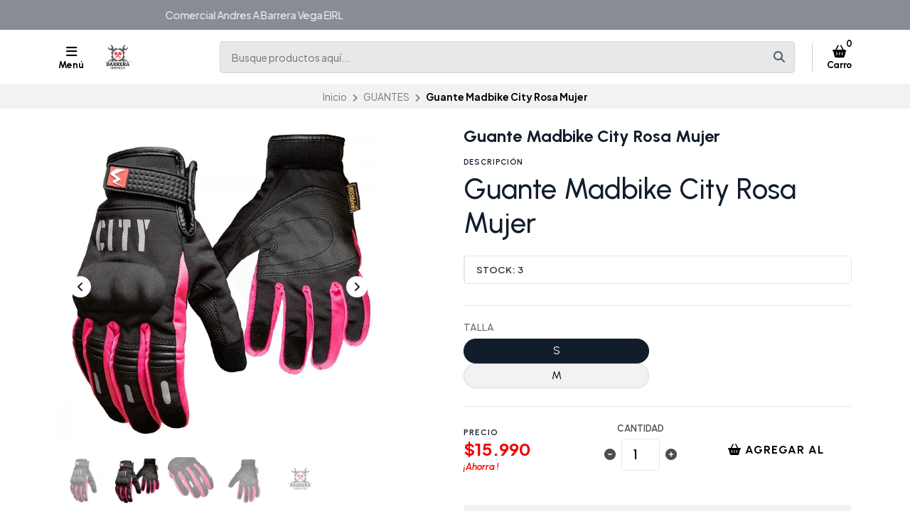

--- FILE ---
content_type: text/html; charset=utf-8
request_url: https://www.barreraservices.cl/es/guante-madbike-city-rosa-mujer?similar_product=true
body_size: 23722
content:
<!DOCTYPE html>
<!--[if IE 9]><html class="lt-ie10" > <![endif]-->
<html class="no-js" xmlns="https://www.w3.org/1999/xhtml" xmlns:og="https://ogp.me/ns#" xmlns:fb="https://www.facebook.com/2008/fbml">
<!--<![endif]-->
<head prefix="og: http://ogp.me/ns# fb: http://ogp.me/ns/fb# product: http://ogp.me/ns/product#">
	

	

<title>Guante Madbike City Rosa Mujer | BARRERASERVICES.CL</title>
	

<meta http-equiv="Content-Type" content="text/html; charset=UTF-8; ie=edge" />

<meta name="description" content="Guante Madbike City Rosa Mujer" />
<meta name="robots" content="follow, all" />

<!-- Set the viewport width to device width for mobile -->
<meta name="viewport" content="width=device-width, initial-scale=1.0, user-scalable=no" />

<link rel="canonical" href="https://www.barreraservices.cl/es/guante-madbike-city-rosa-mujer">

<!-- Facebook Meta tags for Product -->
<meta property="fb:app_id" content="283643215104248" />

  <meta property="og:id" content="18623819" />
  <meta property="og:title" content="Guante Madbike City Rosa Mujer" />
  <meta property="og:type" content="product" />
  
    
      <meta property="og:image" content="https://cdnx.jumpseller.com/servicio-tecnico-andres-barrera/image/33247786/resize/1200/1200?1679239079" />
    
      <meta property="og:image" content="https://cdnx.jumpseller.com/servicio-tecnico-andres-barrera/image/33247787/resize/1200/1200?1679239079" />
    
      <meta property="og:image" content="https://cdnx.jumpseller.com/servicio-tecnico-andres-barrera/image/33247788/resize/1200/1200?1679239079" />
    
      <meta property="og:image" content="https://cdnx.jumpseller.com/servicio-tecnico-andres-barrera/image/33247789/resize/1200/1200?1679239079" />
    
      <meta property="og:image" content="https://cdnx.jumpseller.com/servicio-tecnico-andres-barrera/image/33247790/resize/1200/1200?1679239079" />
    
  

  
    <meta property="og:brand" content="Madbike" />
  

  <meta property="product:is_product_shareable" content="1" />

  
    <meta property="product:original_price:amount" content="15990.0"/>
    <meta property="product:price:amount" content="15990.0"/>
    
      <meta property="product:availability" content="instock"/>
    
  

  <meta property="product:original_price:currency" content="CLP"/>
  <meta property="product:price:currency" content="CLP"/>


<meta property="og:description" content="Guante Madbike City Rosa Mujer" />
<meta property="og:url" content="https://www.barreraservices.cl/es/guante-madbike-city-rosa-mujer?similar_product=true" />
<meta property="og:site_name" content="BARRERASERVICES.CL" />
<meta name="twitter:card" content="summary" />


<meta property="og:locale" content="es" />

<meta property="og:locale:alternate" content="es_CL" />



	<link rel="preconnect" href="https://images.jumpseller.com">
	<link rel="preconnect" href="https://cdnx.jumpseller.com">
	<link rel="preconnect" href="https://assets.jumpseller.com">
	<link rel="preconnect" href="https://files.jumpseller.com">

	<link rel="preconnect" href="https://fonts.googleapis.com">
	<link rel="preconnect" href="https://fonts.gstatic.com" crossorigin>

	
	<link rel="alternate" hreflang="es" href="https://www.barreraservices.cl/es/guante-madbike-city-rosa-mujer" />
	
	<link rel="alternate" hreflang="es-CL" href="https://www.barreraservices.cl/guante-madbike-city-rosa-mujer" />
	

	<script type="application/ld+json">
[
  {
    "@context": "http://schema.org",
    "@type": "BreadcrumbList",
    "itemListElement": [
      
        {
        "@type": "ListItem",
        "position": 1,
        "item": {
        "name": "Inicio",
        "@id": "/es/"
        }
        }
        ,
      
        {
        "@type": "ListItem",
        "position": 2,
        "item": {
        "name": "GUANTES",
        "@id": "/es/guantes"
        }
        }
        ,
      
        {
        "@type": "ListItem",
        "position": 3,
        "item": {
        "name": "Guante Madbike City Rosa Mujer"
        }
        }
        
      
    ]
  },
  {
    "@context": "http://schema.org/"
    ,
      "@type": "Product",
      "name": "Guante Madbike City Rosa Mujer",
      "url": "https://www.barreraservices.cl/es/guante-madbike-city-rosa-mujer",
      "itemCondition": "http://schema.org/NewCondition",
      
      "image": "https://cdnx.jumpseller.com/servicio-tecnico-andres-barrera/image/33247786/C75C5BFA-D470-4C29-BFF2-B678399989BD.jpeg?1679239079",
      
      "description": "Guante Madbike City Rosa Mujer",
      
      "brand": {
        "@type": "Brand",
        "name": "Madbike"
      },
      
      
      
        "category": "GUANTES",
      
      "offers": {
        
          
          
          "@type": "AggregateOffer",
          
            "availability": "http://schema.org/InStock",
          
          "lowPrice": "15990.0",
          "highPrice": "15990.0",
          "offerCount": "2",
          
            
          
          "price": "15990.0",

        
        "priceCurrency": "CLP",
        "seller": {
          "@type": "Organization",
          "name": "BARRERASERVICES.CL"
        },
        "url": "https://www.barreraservices.cl/es/guante-madbike-city-rosa-mujer",
        "shippingDetails": [
          {
          "@type": "OfferShippingDetails",
          "shippingDestination": [
          
          {
            "@type": "DefinedRegion",
            "addressCountry": "CL"
          }
          ]
          }
        ]
      }
    
  }]
  </script>


	<!-- Store Favicon -->
	
    <link rel="apple-touch-icon" type="image/x-icon" href="https://cdnx.jumpseller.com/servicio-tecnico-andres-barrera/image/26511000/resize/57/57?1661036513" sizes="57x57">
    <link rel="apple-touch-icon" type="image/x-icon" href="https://cdnx.jumpseller.com/servicio-tecnico-andres-barrera/image/26511000/resize/60/60?1661036513" sizes="60x60">
    <link rel="apple-touch-icon" type="image/x-icon" href="https://cdnx.jumpseller.com/servicio-tecnico-andres-barrera/image/26511000/resize/72/72?1661036513" sizes="72x72">
    <link rel="apple-touch-icon" type="image/x-icon" href="https://cdnx.jumpseller.com/servicio-tecnico-andres-barrera/image/26511000/resize/76/76?1661036513" sizes="76x76">
    <link rel="apple-touch-icon" type="image/x-icon" href="https://cdnx.jumpseller.com/servicio-tecnico-andres-barrera/image/26511000/resize/114/114?1661036513" sizes="114x114">
    <link rel="apple-touch-icon" type="image/x-icon" href="https://cdnx.jumpseller.com/servicio-tecnico-andres-barrera/image/26511000/resize/120/120?1661036513" sizes="120x120">
    <link rel="apple-touch-icon" type="image/x-icon" href="https://cdnx.jumpseller.com/servicio-tecnico-andres-barrera/image/26511000/resize/144/144?1661036513" sizes="144x144">
    <link rel="apple-touch-icon" type="image/x-icon" href="https://cdnx.jumpseller.com/servicio-tecnico-andres-barrera/image/26511000/resize/152/152?1661036513" sizes="152x152">

    <link rel="icon" type="image/png" href="https://cdnx.jumpseller.com/servicio-tecnico-andres-barrera/image/26511000/resize/196/196?1661036513" sizes="196x196">
    <link rel="icon" type="image/png" href="https://cdnx.jumpseller.com/servicio-tecnico-andres-barrera/image/26511000/resize/160/160?1661036513" sizes="160x160">
    <link rel="icon" type="image/png" href="https://cdnx.jumpseller.com/servicio-tecnico-andres-barrera/image/26511000/resize/96/96?1661036513" sizes="96x96">
    <link rel="icon" type="image/png" href="https://cdnx.jumpseller.com/servicio-tecnico-andres-barrera/image/26511000/resize/32/32?1661036513" sizes="32x32">
    <link rel="icon" type="image/png" href="https://cdnx.jumpseller.com/servicio-tecnico-andres-barrera/image/26511000/resize/16/16?1661036513" sizes="16x16">

  <meta name="msapplication-TileColor" content="#95b200">
  <meta name="theme-color" content="#ffffff">



	<!-- Bootstrap CSS -->
	<link rel="stylesheet" href="https://cdnjs.cloudflare.com/ajax/libs/bootstrap/5.1.3/css/bootstrap.min.css" integrity="sha384-1BmE4kWBq78iYhFldvKuhfTAU6auU8tT94WrHftjDbrCEXSU1oBoqyl2QvZ6jIW3" crossorigin="anonymous" >

	
	<!-- Swiper files -->
	<script src="https://cdnjs.cloudflare.com/ajax/libs/Swiper/8.0.7/swiper-bundle.min.js" integrity="sha384-9UAjEH/hWCBrpIvGlIa3Y1bFwXvceFtZIB4kEuw8dPhXHwqADmYvC1FQcyKHMVGw" crossorigin="anonymous" ></script>
	<link rel="stylesheet" href="https://cdnjs.cloudflare.com/ajax/libs/Swiper/8.0.7/swiper-bundle.min.css" integrity="sha384-PkFv3YEXftf+kllyTcVl8cCpexHu47ERzAsXp+iZ4SIAnJKl6fZh0rdtTO7YBEHb" crossorigin="anonymous" >
	<link rel="stylesheet" href="https://cdnjs.cloudflare.com/ajax/libs/toastr.js/2.1.3/toastr.min.css" integrity="sha384-YzEqZ2pBV0i9OmlTyoz75PqwTR8If8GsXBv7HLQclEVqIC3VxIt98/U94ES6CJTR" crossorigin="anonymous" >
	

	<!-- CSS Files -->
	<link rel="stylesheet" href="https://assets.jumpseller.com/store/servicio-tecnico-andres-barrera/themes/644718/color_pickers.min.css?1767578281" />
	<link rel="stylesheet" href="https://assets.jumpseller.com/store/servicio-tecnico-andres-barrera/themes/644718/app.min.css?1767578281" />

	
	<link rel="stylesheet" href="https://assets.jumpseller.com/store/servicio-tecnico-andres-barrera/themes/644718/styles_components.min.css?1767578281" />
	

	<!-- jQuery -->
	<script src="https://cdnjs.cloudflare.com/ajax/libs/jquery/3.5.1/jquery.min.js" integrity="sha384-ZvpUoO/+PpLXR1lu4jmpXWu80pZlYUAfxl5NsBMWOEPSjUn/6Z/hRTt8+pR6L4N2" crossorigin="anonymous" ></script>
	<!-- lazysizes -->
	<script src="https://cdnjs.cloudflare.com/ajax/libs/lazysizes/5.3.2/lazysizes.min.js" integrity="sha384-3gT/vsepWkfz/ff7PpWNUeMzeWoH3cDhm/A8jM7ouoAK0/fP/9bcHHR5kHq2nf+e" crossorigin="anonymous" async=''></script>

	<!-- Font Awesome Icon Library -->
	<link rel="stylesheet" href="https://cdnjs.cloudflare.com/ajax/libs/font-awesome/6.4.0/css/all.min.css" integrity="sha384-iw3OoTErCYJJB9mCa8LNS2hbsQ7M3C0EpIsO/H5+EGAkPGc6rk+V8i04oW/K5xq0" crossorigin="anonymous" >

	<script>
window.productFormListeners = new Set();

function dynamicProductFormListener(root, product, firstVariant = null) {
  if (window.productFormListeners.has(root)) return;
  window.productFormListeners.add(root);

  const unavailableMessage = '<i class="fa-solid fa-basket-shopping fa-fw"></i> Agotado';
  const addToCartMessage = '<i class="fa-solid fa-basket-shopping fa-fw"></i> Agregar al carrito';
  const stockThreshold = 5;

  const callbackFunction = function (event, productInfo) {
    if ($.isEmptyObject(productInfo)) return;

    const unavailable = productInfo.stock == 0 && !productInfo.stock_unlimited;
    const lowStock = productInfo.stock <= stockThreshold && !productInfo.stock_unlimited;
    const discounted = productInfo.price_discount_formatted != productInfo.price_formatted;
    const discountPercentage = productInfo.price ? Math.round(productInfo.discount / productInfo.price * 100) : 0;

    $('.product-heading__pricing', root).toggleClass('product-heading__pricing--no-discount', !discounted);
    $('.product-heading__pricing span:first-child', root).text(productInfo.price_discount_formatted);
    $('.product-heading__pricing span:last-child', root).text(productInfo.price_formatted);

    $('.product-heading__discount', root).toggle(discounted);
    $('.product-heading__discount span:first-child', root).text(`${discountPercentage}%`);

    $('.product-form__button', root).prop('disabled', unavailable).html(unavailable ? unavailableMessage : addToCartMessage);
    $('.product-quantity__container', root).toggleClass('product-quantity__container--disabled', unavailable);
    $('.product-quantity__input', root).attr('max', productInfo.stock_unlimited ? 999 : productInfo.stock);

    $('.product-heading__detail--stock', root).toggleClass('product-heading__detail--lowstock', lowStock);
    $('.product-heading__detail--stock', root).toggleClass('product-heading__detail--instock', !lowStock);

    $('.product-heading__detail--sku-content', root).text(productInfo.sku);
    $('.product-heading__detail--sku-content', root).closest('.product-heading__column').toggle(productInfo.sku != "");

    $('.product-heading__detail--stock-content', root).text(productInfo.stock);
    $('.product-heading__detail--stock-content', root).closest('.product-heading__column').toggle(!productInfo.stock_unlimited);
    $('.product-heading__availability', root).toggle(!unavailable && lowStock);

    const qty = $('.input[name=qty]', root).val();
    $('.input[name=qty]', root).attr('max', productInfo.stock_unlimited ? Infinity : productInfo.stock);
    $('.input[name=qty]', root).val(productInfo.stock_unlimited ? qty : Math.min(productInfo.stock, qty));

    $('.product-modal__price', root).toggleClass('product-modal__price--no-discount', !discounted);
    $('.product-modal__price span:nth-child(1)', root).text(productInfo.price_discount_formatted);
    $('.product-modal__price span:nth-child(2)', root).text(productInfo.price_formatted);
    $('.product-modal__price span:nth-child(3)', root).text(`-${discountPercentage}%`);

    checkOutOfStock(productInfo);
    updateGalleryImage(productInfo.image_id);
    checkCustomFields(productInfo.custom_fields);
  }

  function updateGalleryImage(image_id) {
    if (typeof main_slider === "undefined") return;
    const gallery = $('.product-gallery').first();
    const img = gallery.find(`img.product-gallery__image[src*="image/${image_id}"]`).first();
    const index = img.closest('.swiper-slide').index(); // -1 if match is empty
    main_slider.slideTo(index >= 0 ? index : 0);
  }

  function setSelectedVariant(values) {
    for (const { value } of values) {
      const { id, option } = value;
      $(`.variants *[id="${option}"] *[value="${id}"]`).each(function () {
        $(this).is("input") ? $(this).prop('checked', true).trigger('change') : $(this).prop('selected', true).trigger('change')
      });
    }
  }

  function selectFirstOptionInStock() {
    if (firstVariant > 0) return setSelectedVariant(product.find((product) => product.variant.id == firstVariant).values);

    for (const item of product) {
      const variant = item.variant;
      if (variant.stock_unlimited || variant.stock != 0) {
        return setSelectedVariant(item.values);
      }
    }
  }

  function checkCustomFields(custom_fields) {
    // Hide all variant-specific CFVs
    $('.product-custom_field_value.cfv_only_some_variants', root).addClass('d-none');
    // Show all variant-specific CFVs for this variant
    Object.values(custom_fields || []).forEach((cfv) => {
      $(`.product-custom_field_value.cfv_only_some_variants[data-cfvid=${cfv.id}]`, root).removeClass('d-none');
    });
    // Update visibility of individual custom fields
    $('.product-custom_field:not(:has(.product-custom_field_value:not(.d-none)))', root).addClass('d-none');
    $('.product-custom_field:has(.product-custom_field_value:not(.d-none))', root).removeClass('d-none');
    // Update visibility of details section
    $('.product-custom_fields', root).toggleClass('d-none', $('.product-custom_field_value:not(.d-none)', root).length === 0);
  }

  function checkOutOfStock(productInfo) {
    if (!true || !productInfo) return;

    $('.product-option option, .product-option input, .product-option button:has(input)').removeClass('disabled');
    const entry = product.find((entry) => entry.variant.id == productInfo.id);
    const values = entry.values.map((v) => v.value.id);
    const variants = product.filter((entry) => entry.variant.stock == 0 && !entry.variant.stock_unlimited && entry.values.filter((val) => values.includes(val.value.id)).length == values.length - 1)

    if (productInfo.stock == 0 && !productInfo.stock_unlimited) variants.push(entry);

    variants.forEach((variant) => {
      const ids = variant.values.map((v) => v.value.id).filter((id) => !values.includes(id))
      if (variant.variant.id == productInfo.id) ids.push(...variant.values.map((v) => v.value.id))
      ids.forEach((id) => $(root).find('.product-option').find(`option[value="${id}"], input[value="${id}"], button:has(input[value="${id}"])`).addClass('disabled'));
    });
  }

  function checkUploads() {
    const uploads = $('product-option__file-upload', root);
    const inputs_sizes = new Array(uploads.length).fill(0); // track sizes

    $('product-option__file-upload', root).each(function(index) {
      $(this).change(function () {
        inputs_sizes[index] = this.files[0].size;
        const total_size = inputs_sizes.reduce((a, b) => a + b, 0)
        var input_filename = document.getElementById(this.id + "_filename");
        if (total_size > 10485760) {
          alert("La suma del tamaño de los archivos seleccionados debe ser inferior a 10MB.");
          inputs_sizes[index] = 0;
          this.value = "";
          input_filename.value = "";
        } else {
          input_filename.value = this.files[0].name;
        }
      });
    });
  }

  Jumpseller.productVariantListener(`${root} :is(select, fieldset).prod-options`, { product: product, callback: callbackFunction });
  selectFirstOptionInStock();
  checkUploads();
}

$(document).ready(function() {
  const modals = {}, container = $("#product-modals-container").first();

  // Deduplicate product modals.
  $('.product-modal').each(function() {
    const modal = $(this);
    const id = +modal.attr('data-product-id');
    if (modals[id]) return modal.remove();
    modals[id] = modal;
    if (container.length) modal.detach().appendTo(container);
  });
});
</script>

	<script>
window.toastrCartOptions = {
  closeButton: true,
  debug: false,
  newestOnTop: true,
  progressBar: false,
  positionClass: 'toast-top-right',
  preventDuplicates: false,
  onclick: null,
  showDuration: 500,
  hideDuration: 500,
  timeOut: 3000,
  extendedTimeOut: 1000,
  showEasing: 'swing',
  hideEasing: 'linear',
  showMethod: 'fadeIn',
  hideMethod: 'fadeOut',
};

function createCartEntryHTML(cartItem) {
  // replica of store_product template for pre-checkout pages (#sidebar-cart and #cart-form where the cart is hotreloaded)
  const isCart = "product" == 'cart';
  const url = cartItem.storefront_url || cartItem.url || '#';
  return $(`
  <div class="store-product col-12 ${isCart ? 'col-md-6' : ''}" data-id="${cartItem.id}" data-product-id="${cartItem.product_id}">
    <div class="store-product__container trsn">
      <div class="store-product__image">
        <img width=70 height=70 src="//assets.jumpseller.com/public/placeholder/themes/delivery/placeholder-image-product-thumb.jpg"/>
      </div>
      <div class="store-product__info">
        <span class="store-product__brand"></span>
        <span class="store-product__name"></span>
        <div class="store-product__price">
          <span class="store-product__price--with--discount"></span>
          <span class="store-product__price--without--discount"></span>
          <span class="store-product__price--subtotal"></span>
        </div>
        <div class="store-product__options"></div>
        <div class="store-product__actions">
          <form class="store-product__form trsn">
            <div class="trsn store-product__quantity">
              <button type="button" class="button store-product__handler store-product__handler--minus">
                <i class="fas fa-minus-circle fa-fw"></i>
              </button>
              <input type="number" min="1" class="store-product__input">
              <button type="button" class="button store-product__handler store-product__handler--plus">
                <i class="fas fa-plus-circle fa-fw"></i>
              </button>
            </div>
          </form>
          <button type="button" class="button store-product__delete"><i class="fas fa-trash-alt fa-fw"></i> Eliminar</button>
        </div>
      </div>
    </div>
  </div>`.trim().replace(/\n\s+/gm, ''));
}

function fetchThumbURL(productId, variantId = null, callback) {
  if (productId && variantId) {
    Jumpseller.getVariant(productId, variantId, { callback: function(data) {
      if (!data.image || !data.image.url) return callback();
      callback(Jumpseller.thumbImageURL(data.image.url, 100, 100));
    }});
  } else if (productId) {
    Jumpseller.getProduct(productId, { callback: function(data) {
      if (!data.images || !data.images[0]?.url) return callback();
      callback(Jumpseller.thumbImageURL(data.images[0].url, 100, 100));
    }});
  }
}

function updateCartEntryImage(cartItem, element) {
  const noImageURL = '//assets.jumpseller.com/public/placeholder/themes/delivery/placeholder-image-product-thumb.jpg';
  if ('image' in cartItem) {
    const url = cartItem.image?.url ? Jumpseller.thumbImageURL(cartItem.image.url, 100, 100) : noImageURL;
    element.find('.store-product__image img').attr('src', url);
  } else {
    const productId = cartItem.product_id, variantId = cartItem.variant_id;
    element.find('.store-product__image img').attr('src', noImageURL);
    fetchThumbURL(productId, variantId, function(url) {
      if (url) element.find('.store-product__image img').attr('src', url);
    });
  }
}

function updateCartItemDebounced(cartItemId, qty, from, onError = null) {
  if (window.cartLock) return;

  const key = +cartItemId;
  const update = () => {
    const old = window.cartDebounceHandles[key].qty;
    delete window.cartDebounceHandles[key];
    window.cartLock = true;
    Jumpseller.updateCart(cartItemId, qty, { callback: function(data) {
      window.cartLock = false;
      if (data.status && data.status != 200) {
        if (onError) onError(old);
        return notifyCartError(data.responseJSON.message);
      }
      syncCart(data);
    }});
  };

  if (!window.cartDebounceHandles) window.cartDebounceHandles = {};
  if (!window.cartDebounceHandles[key]) window.cartDebounceHandles[key] = { qty: from };
  clearTimeout(window.cartDebounceHandles[key].handle);
  window.cartDebounceHandles[key].handle = setTimeout(update, 500);
};

function setProductBlockCartHandlers(block) {
  const form = block.find('.product-block__form');
  const productId = block.attr('data-product-id');
  const cartItemId = form.attr('data-cart-id');
  const name = block.find('.product-block__name').text();
  const purchaseCondition = block.find('.product-block__form-purchase-condition');
  if ((!productId || !cartItemId) && purchaseCondition.length == 0) return;

  const set = (qty) => $(`.product-block[data-product-id="${productId}"] .product-block__input`).val(qty).attr('data-value', qty);

  form.find('.product-block__input').off('change').on('change', (event) => {
    const qty = +form.find('.product-block__input').first().val();
    const stock = +form.find('.product-block__input').attr('data-stock') || Infinity;
    if (window.cartLock || qty <= 0) return;
    if (qty + 1 > stock) {
      return notifyCartError(`We only have ${stock} units in stock of ${name}`);
    }
    set(qty);
    updateCartItemDebounced(cartItemId, qty);
  });
  form.find('.product-block__handler--minus').off('click').on('click', (event) => {
    const qty = +form.find('.product-block__input').first().val();
    if (window.cartLock || qty <= 0) return;
    set(qty - 1);
    updateCartItemDebounced(cartItemId, qty - 1, qty, set);
  });
  form.find('.product-block__handler--plus').off('click').on('click', (event) => {
    const qty = +form.find('.product-block__input').first().val();
    const stock = +form.find('.product-block__input').attr('data-stock') || Infinity;
    if (window.cartLock || qty < 0) return;
    if (qty + 1 > stock) {
        return notifyCartError(`We only have ${stock} units in stock of ${name}`);
    }
    set(qty + 1);
    updateCartItemDebounced(cartItemId, qty + 1, qty, set);
  });
}

function setCartEntryCartHandlers(element) {
  const cartItemId = element.attr('data-id');
  if (!cartItemId) return;

  const set = (qty) => element.find('.store-product__input').val(qty);

  element.find('.store-product__delete').off('click').on('click', (event) => {
    if (window.cartLock) return;
    element.remove();
    updateCartItemDebounced(cartItemId, 0);
  });
  element.find('.store-product__handler--minus').off('click').on('click', (event) => {
    const qty = +element.find('.store-product__input').val();
    if (window.cartLock || qty <= 0) return;
    set(qty - 1);
    updateCartItemDebounced(cartItemId, qty - 1, qty, set);
  });
  element.find('.store-product__handler--plus').off('click').on('click', (event) => {
    const qty = +element.find('.store-product__input').val();
    if (window.cartLock || qty <= 0) return;
    set(qty + 1);
    updateCartItemDebounced(cartItemId, qty + 1, qty, set);
  });
}

function setProductPageFormHandlers(form, cartItem) {
  const quantity = form.find('.product-form__quantity');
  const input = form.find('.product-form__input');
  const set = (qty) => input.val(qty);

  quantity.find('.product-form__handler--minus').off('click').on('click', (event) => {
    const qty = +input.val();
    if (window.cartLock || qty <= 0) return;
    set(qty - 1);
    updateCartItemDebounced(cartItem.id, qty - 1, qty, set);
  });
  quantity.find('.product-form__handler--plus').off('click').on('click', (event) => {
    const qty = +input.val();
    const stock = +input.attr('data-stock') || Infinity;
    if (window.cartLock || qty <= 0) return;
    if (qty + 1 > stock) {
      return notifyCartError(`We only have ${stock} units in stock for this product`);
    }
    set(qty + 1);
    updateCartItemDebounced(cartItem.id, qty + 1, qty, set);
  });
}

function syncProductPageForm(form, cartItem) {
  const quantity = form.find('.product-form__quantity');
  if (quantity.length !== 1) return;

  form.find('.product-form__button--add-to-cart').toggle(cartItem == null);
  form.find('.product-form__input').val(cartItem ? cartItem.qty : 1);
  quantity.toggleClass('product-form__quantity--visible', cartItem != null);

  if (cartItem) setProductPageFormHandlers(form, cartItem);
}

function updateCartEntryWithCartData(cartItem, element) {
  // cartItem is one item from the cart API, and element is a .store-product on the sidebar
  const showCartSubtotals = true;
  const id = +cartItem.id;
  const added = element.parent().length === 0;
  if (added) updateCartEntryImage(cartItem, element); // just image

  element.find('.store-product__brand').text(cartItem.brand || '');
  element.find('.store-product__name').text(cartItem.original_name || cartItem.name || '');
  element.find('.store-product__pricing').toggleClass('store-product__pricing--discount', cartItem.discount > 0);
  element.find('.store-product__input').val(cartItem.qty);
  element.find('.store-product__price--with--discount').text(cartItem.price_with_discount_formatted);
  element.find('.store-product__price--without--discount').text(cartItem.discount > 0 ? cartItem.price_formatted : '');
  element.find('.store-product__price--subtotal').text(cartItem.subtotal_with_discount_formatted).toggleClass('d-none', !(showCartSubtotals && cartItem.qty > 1));
  // element.find('.store-product__price--discount').text(cartItem.discount > 0 ? cartItem.unit_discount_formatted : '');

  element.find('.store-product__options').html(Object.values(cartItem.options || []).map((option) => {
    return $('<span class="store-product__option"></span>').text(`${option.name}: ${option.value}`);
  }));

  setCartEntryCartHandlers(element);
}

function updateProductBlockWithCartData(cartItem, block) {
  // cartItem is one item from the cart API, and block is a .product-block anywhere on the page
  const productId = block.attr('data-product-id');
  const form = block.find('.product-block__form');
  const purchaseCondition = block.find('.product-block__form-purchase-condition');

  // Either the product really does not appear on the cart, or the product has
  // options and we generally refuse to match the product block with a cart item.
  if (cartItem == null || form.length == 0) {
    form.removeClass('product-block__form--cart-update');
    form.removeAttr('data-cart-id');
    if(purchaseCondition.length == 0){
    form.find('.product-block__input').first().val(0);
    form.find('.product-block__handler--minus, .product-block__handler--plus').off('click');
    }
    setProductBlockCartHandlers(block);
    return;
  }

  const old_qty = +form.find('.product-block__input').first().val() || 0;
  const new_qty = cartItem ? +cartItem.qty : 0;
  const cartItemId = cartItem.id;
  form.attr('data-cart-id', cartItemId);
  form.find('.product-block__input').first().val(new_qty);

  // Show 'Added to Cart' feedback button for a short moment
  if (old_qty == 0 && new_qty > 0) {
    const added = form.find('.product-block__message');
    added.addClass('product-block__message--visible');
    setTimeout(() => added.removeClass('product-block__message--visible'), 700);
  }

  // Reveal or hide the increment/update buttons
  form.toggleClass('product-block__form--cart-update', new_qty > 0);

  setProductBlockCartHandlers(block);
}

function syncCart(data, reveal = false) {
  if (!data || !data.products) return; // an error, or called like syncCart() by mistake
  const cartItems = data.products.reduce((obj, cartItem) => Object.assign(obj, {[cartItem.id]: cartItem}), {});

  // Should match #sidebar-cart in most pages and #cart-form in /cart page only
  $('#sidebar-cart, #cart-form').each(function() {
    const cartRoot = $(this);
    const cartIds = data.products.map((cartItem) => +cartItem.id);
    const pageIds = cartRoot.find('.store-product').map((_, elem) => +$(elem).attr('data-id')).toArray();
    const removedIds = pageIds.filter((id) => !cartIds.includes(id)).sort();
    const changedIds = pageIds.filter((id) => cartIds.includes(id)).sort();
    const addedIds = cartIds.filter((id) => !pageIds.includes(id)).sort();

    removedIds.forEach((id) => {
      cartRoot.find(`.store-product[data-id="${id}"]`).remove();
    });
    changedIds.forEach((id) => {
      const cartItem = cartItems[id];
      const element = cartRoot.find(`.store-product[data-id="${id}"]`).first();
      if (element.length == 0) return;
      updateCartEntryWithCartData(cartItem, element);
    });
    addedIds.forEach((id) => {
      const cartItem = cartItems[id];
      const element = createCartEntryHTML(cartItem);
      updateCartEntryWithCartData(cartItem, element);
      cartRoot.find('.sidebar-cart__products').append(element);
    });

    cartRoot.attr('data-cart-id', data.id);
    cartRoot.toggleClass('has-items', data.products_count > 0);
    if (data.products_count == 0) cartRoot.removeClass('cart-editing');
  });

  $('.product-block').each(function() {
    const block = $(this);
    const productId = +block.attr('data-product-id');
    const cartItem = data.products.find((item) => item.product_id == productId && item.options.length == 0);
    updateProductBlockWithCartData(cartItem, block); // cartItem is null if no entry matches
  });

  // Update main product page. The selector should have just one match.
  $('.product-form').each(function() {
    const form = $(this);
    const productId = +form.attr('data-product-id');
    if (!productId) return;

    const cartItem = data.products.find((item) => item.product_id == productId);
    syncProductPageForm(form, cartItem);
  })

  // Update pricing and count aggregates
  const oldProductsCount = +$('.header-container__counter, .store-totals__number--count').first().text();
  $('.header-container__counter').html(data.products_count);
  $('.store-totals__number--count').html(data.products_count);

  const changed = data.products_count != +oldProductsCount;
  if (changed) $('.store-totals__free-shipping').remove();

  const subtotal = $('.store-totals__number--subtotal');
  subtotal.html(data.subtotal_formatted).attr('data-value', data.subtotal_formatted);
  subtotal.closest('.store-totals__block').toggleClass('d-none', data.subtotal <= 0.0);

  const shipping = $('.store-totals__number--shipping');
  shipping.html(data.shipping_formatted).attr('data-value', data.shipping_formatted);
  shipping.closest('.store-totals__block').toggleClass('d-none', data.shipping <= 0.0);

  const taxes = $('.store-totals__number--taxes');
  taxes.html(data.tax_formatted).attr('data-value', data.tax_formatted);
  taxes.closest('.store-totals__block').toggleClass('d-none', data.tax <= 0.0);

  const discounts = $('.store-totals__number--discounts');
  discounts.html(data.discount_formatted).attr('data-value', data.discount_formatted);
  discounts.closest('.store-totals__block').toggleClass('d-none', data.discount <= 0.0);

  const total = $('.store-totals__number--total');
  total.html(data.total_formatted).attr('data-total', data.total_formatted);

  // If we added the first product to the cart then reveal the sidebar, do this at most once
  const sidebarCart = $('#sidebar-cart');
  const displayCartNotification = true;
  if (oldProductsCount > 0 && displayCartNotification) {
    sidebarCart.data('already-shown', true)
  } else if (oldProductsCount < data.products_count && (reveal || !sidebarCart.data('already-shown'))) {
    sidebarCart.data('already-shown', true);
    sidebarCart.offcanvas('show');
  } else if (data.products_count == 0) {
    sidebarCart.offcanvas('hide');
  }
}

function notifyCartError(message) {
  toastr.options = window.toastrCartOptions;
  toastr.error(message);
}

function notifyAddToCart(cartItem, qty) {
  
  const name = cartItem.original_name || cartItem.name;
  const quantified = qty == 1 ? name : `${+qty}x ${name}`;
  const message = `${quantified} agregado al carrito. <a href="/es/cart">Ir al carrito</a>`;
  toastr.options = window.toastrCartOptions;
  toastr.success(message);
  
}

function collectSelectedOptions(root) {
  const options = {};
  root.find('.prod-options').each(function() {
    const field = $(this), id = field.closest('.product-option').attr('data-optionid');
    options[id] = field.is('fieldset') ? field.find(':checked').first().val() : field.val();
  });
  return options;
}

function addToCartProductBlock(that) {
  const root = $(that).closest('.product-block');
  const productId = +root.attr('data-product-id');
  const qty = +root.find('.product-block__input').val() || 1;
  Jumpseller.addProductToCart(productId, qty, {}, { callback: function(data) {
    if (data.status && data.status != 200) return notifyCartError(data.responseJSON.message);
    syncCart(data);
    const lastItem = data.products[data.products.length - 1];
    if (!lastItem || lastItem.product_id != productId || qty <= 0) return;
    notifyAddToCart(lastItem, qty);
  }});
  return false;
}

function addToCartProductPage(that) {
  const root = $('.product-main').first();
  const productId = +root.find('.product-form').attr('data-id');
  const qty = +root.find('.product-quantity__input, .product-form__input').val() || 1;
  const options = collectSelectedOptions(root);
  Jumpseller.addProductToCart(productId, qty, options, { callback: function(data) {
    if (data.status && data.status != 200) return notifyCartError(data.responseJSON.message);
    syncCart(data, true);
    const lastItem = data.products[data.products.length - 1];
    if (!lastItem || lastItem.product_id != productId || qty <= 0) return;
    notifyAddToCart(lastItem, qty);
  }});
  return false;
}

function addToCartProductModal(that) {
  const root = $(that).closest('.product-modal');
  const productId = +root.attr('data-product-id');
  const qty = +root.find('.product-modal__quantity__input').val() || 1;
  const options = collectSelectedOptions(root);
  Jumpseller.addProductToCart(productId, qty, options, { callback: function(data) {
    if (data.status && data.status != 200) return notifyCartError(data.responseJSON.message);
    syncCart(data, true);
    const lastItem = data.products[data.products.length - 1];
    if (!lastItem || lastItem.product_id != productId || qty <= 0) return;
    notifyAddToCart(lastItem, qty);
  }});
  return false;
}

function incrementQuantity(that) {
  $(that).closest(':has(input[name=qty])').find('input[name=qty]').val((_, v) => +v + 1).trigger('change');
}

function decrementQuantity(that) {
  $(that).closest(':has(input[name=qty])').find('input[name=qty]').val((_, v) => +v - 1).trigger('change');
}

function verifyQuantity(that) {
  const qty = $(that), val = Math.max(1, +qty.val()), max = qty.attr('max');
  qty.toggleClass('maxStockQty', max && val > +max).val(max ? Math.min(+max, val) : val);
}

$(document).ready(function() {
  Jumpseller.getCart({callback: function(data) {
    if (data.status && data.status != 200) return notifyCartError(data.responseJSON.message);
    syncCart(data);
  }});
});
</script>


	

	
<meta name="csrf-param" content="authenticity_token" />
<meta name="csrf-token" content="y19GTmOVH1ITLES7R-bgHWoCmcH2ieTUxeahAzbDyjtY7mIjyXQ6-zFHK8rHZ2PtdHAP_ZFusf2jgFBPvm0_TQ" />
<script src="https://files.jumpseller.com/javascripts/dist/jumpseller-2.0.0.js" defer="defer"></script></head>
<body class="theme-style--rounded-large">
	

	

	<!-- Do NOT place any code here, between the Header and the Main container elements -->

	<div class="main-container">
		<div id="top_components"><div id="component-1991364" class="theme-component show"><!-- Mobile navigation -->
<nav class="mobile-nav d-block d-md-none text-center">
	<div class="container mobile-nav__container mobile-nav__container--has-border">
		<div class="row align-items-center mobile-nav__row">
			<div class="col-auto col-sm mobile-nav__column">
				<div class="row">
					<div class="col-auto col-sm-6 mobile-nav__block">
						<a href="https://www.barreraservices.cl/es" class="button mobile-nav__link" title="Ir a la página de inicio">
							<div class="mobile-nav__icon"><i class="fa-solid fa-home fa-fw"></i></div>
							<span class="d-none d-sm-block mobile-nav__title">Inicio</span>
						</a>
					</div>
					<!-- end .mobile-nav__block -->

					<div class="col-auto col-sm-6 mobile-nav__block">
						<button type=button class="button mobile-nav__link" data-bs-toggle="offcanvas" data-bs-target="#sidebar-search" aria-controls="sidebar-search">
							<div class="mobile-nav__icon"><i class="fa-solid fa-search fa-fw"></i></div>
							<span class="d-none d-sm-block mobile-nav__title">Buscar</span>
						</button>
					</div>
					<!-- end .mobile-nav__block -->
				</div>
			</div>
			<!-- end .mobile-nav__column -->

			<div class="col col-sm-auto mobile-nav__column">
				<button type=button class="button mobile-nav__link mobile-nav__link--cart" data-bs-toggle="offcanvas" data-bs-target="#sidebar-cart" aria-controls="sidebar-cart">
					<div class="d-block position-relative mobile-nav__wrapper">
						<div class="mobile-nav__counter">0</div>
						<div class="mobile-nav__icon mobile-nav__icon--cart"><i class="fa-solid fa-basket-shopping fa-fw"></i></div>
					</div>
					<span class="mobile-nav__title mobile-nav__title--total">$0</span>
				</button>
			</div>
			<!-- end .mobile-nav__column -->

			<div class="col-auto col-sm mobile-nav__column">
				<div class="row">
					<div class="col-auto col-sm-6 mobile-nav__block">
						

						<a href="/es/customer/login" class="button mobile-nav__link" title="Entra en tu cuenta">
							<div class="mobile-nav__icon"><i class="fa-solid fa-user fa-fw"></i></div>
							<span class="d-none d-sm-block mobile-nav__title">Cuenta</span>
						</a>
					</div>
					<!-- end .mobile-nav__block -->

					<div class="col-auto col-sm-6 mobile-nav__block">
						<a href="/es/contact" class="button mobile-nav__link" title="Contáctanos">
							<div class="mobile-nav__icon"><i class="fa-solid fa-envelope fa-fw"></i></div>
							<span class="d-none d-sm-block mobile-nav__title">Contacto</span>
						</a>
					</div>
					<!-- end .mobile-nav__block -->
				</div>
			</div>
			<!-- end .mobile-nav__column -->
		</div>
	</div>
</nav>
<!-- end .mobile-nav -->


<header class="header header--has-border">

	


<div class="text-center info-slider">
	<div class="swiper info-slider__carousel">
		<div class="swiper-wrapper">
            
            <div class="info-slider__block swiper-slide">
    <div class="info-slider__content">
        <div class="info-slider__text">Comercial Andres A Barrera Vega EIRL</div>
    </div>
</div>
            
            <div class="info-slider__block swiper-slide">
    <div class="info-slider__content">
        <div class="info-slider__text">BARRERA SERVICES</div>
    </div>
</div>
            
		</div>
	</div>
	<!-- end .info-slider__carousel -->
	<style>
		#component-1991364 .info-slider {background:rgba(18,29,44,0.5);}
		#component-1991364 .info-slider__text {color:#FFFFFF;}
		#component-1991364 .info-slider__button {color:#020202;background:#FFFFFF;}
		#component-1991364 .info-slider__button:hover,
		#component-1991364 .info-slider__button:focus {background:color-mix(in srgb, #FFFFFF 75%, #020202);}
	</style>
</div>
<!-- end .info-slider -->
	<script>
		var swiper = new Swiper('.info-slider__carousel', {
			// Optional parameters
			slidesPerView: 1,
			loop: false,
			rewind: true,
			direction: 'horizontal',
			autoplay: {
				delay: 4000,
				disableOnInteraction: false,
				pauseOnMouseEnter: true,
			},
			pauseOnMouseEnter: true,
		});
	</script>




	<div class="container header-container">
		<div class="row align-items-center header-container__row">
			<div class="col-auto header-container__column">
				<button type=button class="button header-container__link" data-bs-toggle="offcanvas" data-bs-target="#sidebar-nav" aria-controls="sidebar-nav">
					<div class="header-container__icon"><i class="fa-solid fa-bars fa-fw"></i></div>
					<div class="d-none d-md-block header-container__title">Menú</div>
				</button>
			</div>
			<!-- end .header-container__column -->

			<div class="col-auto header-container__column">
				<a href="https://www.barreraservices.cl/es" class="header-container__brand" title="Ir a la página de inicio">
					

					
						<img src="https://images.jumpseller.com/store/servicio-tecnico-andres-barrera/store/logo/barrera_services_2.jpg?1661036704" alt="Logo BARRERASERVICES.CL" class="header-container__logo" style="height:40px !important;">
					
				</a>
			</div>
			<!-- end .header-container__column -->

			
				
				<form id="search_mini_form" action="/es/search" class="col offset-lg-1 d-none d-lg-block header-container__column">
				
					<input type="text"  class="text header-container__input" name="q"  placeholder="Busque productos aquí...">
					<button type=submit class="button header-container__submit"><i class="fa-solid fa-search fa-fw"></i></button>
				
				</form>
				
				<!-- end .header-container__column -->
			

			<div class="col-auto d-none d-md-block header-container__column">
				<ul class="no-bullet d-flex align-items-center justify-content-end header-container__list">
					<li class="header-container__item"><div class="header-container__divider">x</div></li>

					
					<!-- Search -->
					<li class="header-container__item d-none d-md-block d-lg-none">
						<button type=button class="button header-container__link" data-bs-toggle="offcanvas" data-bs-target="#sidebar-search" aria-controls="sidebar-search">
							<div class="header-container__icon"><i class="fa-solid fa-search fa-fw"></i></div>
							<div class="header-container__title">Search</div>
						</button>
					</li>
					

					

					<!-- Cart -->
					<li class="header-container__item">
						<button type=button class="button header-container__link" data-bs-toggle="offcanvas" data-bs-target="#sidebar-cart" aria-controls="sidebar-cart">
							<span class="header-container__counter">0</span>
							<div class="header-container__icon"><i class="fa-solid fa-basket-shopping fa-fw"></i></div>
							<div class="d-none d-md-block header-container__title">Carro</div>
						</button>
					</li>
				</ul>
			</div>
			<!-- end .header-container__column -->
		</div>
	</div>
</header>


<!-- Sideabar Search -->
<div class="offcanvas offcanvas-top" tabindex="-1" id="sidebar-search">
	
	<div class="offcanvas-header sidebar-search__header">
		<form id="search_mini_form_mobile" action="/es/search" class="sidebar-search__form">
	
			<input type="text" class="text sidebar-search__input" name="q"  placeholder="Busque productos aquí...">
			<button type="submit" class="button sidebar-search__submit"><i class="fa-solid fa-search"></i></button>
		</form>
		<a role="button" class="button sidebar-search__close" data-bs-dismiss="offcanvas" aria-label="Close"><i class="fa-solid fa-times fa-fw"></i></a>
	</div>
</div>




<!-- Sidebar Nav -->
<div class="offcanvas offcanvas-start sidebar" tabindex="-1" id="sidebar-nav" aria-labelledby="sidebar-nav-title">
	<div class="offcanvas-header sidebar-header">
		
		<span class="sidebar-header__title sidebar-header__title--nav">BARRERASERVICES.CL</span>
		
		<button type="button" class="button button--standard sidebar-header__close" data-bs-dismiss="offcanvas" aria-label="Close"><i class="fa-solid fa-times fa-fw"></i></button>
	</div>

	<div class="offcanvas-body sidebar-body sidebar-body--push-bottom">
		
		<div class="accordion sidebar-accordion" id="sidebar-accordion-main">
	
	<div class="accordion-item sidebar-accordion__content">
		
		<span class="accordion-header sidebar-accordion__header" id="sidebar-accordion-header-4992990">
			<a href="/es/nuestro-servicio" class="accordion-button collapsed sidebar-accordion__button" title="Ir a NUESTRO SERVICIO">NUESTRO SERVICIO</a>
		</span>
		
	</div>
	<!-- end .sidebar-accordion__content -->
	
	<div class="accordion-item sidebar-accordion__content">
		
		<span class="accordion-header sidebar-accordion__header" id="sidebar-accordion-header-7878247">
			<a href="/es/cascos" class="accordion-button collapsed sidebar-accordion__button" title="Ir a CASCOS">CASCOS</a>
		</span>
		
	</div>
	<!-- end .sidebar-accordion__content -->
	
	<div class="accordion-item sidebar-accordion__content">
		
		<span class="accordion-header sidebar-accordion__header" id="sidebar-accordion-header-4992992">
			<a href="/es/lubricantes" class="accordion-button collapsed sidebar-accordion__button" title="Ir a LUBRICANTES">LUBRICANTES</a>
		</span>
		
	</div>
	<!-- end .sidebar-accordion__content -->
	
	<div class="accordion-item sidebar-accordion__content">
		
		<span class="accordion-header sidebar-accordion__header" id="sidebar-accordion-header-7078135">
			<a href="/es/filtros" class="accordion-button collapsed sidebar-accordion__button" title="Ir a FILTROS">FILTROS</a>
		</span>
		
	</div>
	<!-- end .sidebar-accordion__content -->
	
	<div class="accordion-item sidebar-accordion__content">
		
		
		<div class="accordion-header sidebar-accordion__header" id="sidebar-accordion-header-7878286">
			<button class="accordion-button collapsed sidebar-accordion__button sidebar-accordion__button--has-dropdown" type="button" data-bs-toggle="collapse" data-bs-target="#sidebar-accordion-collapse-7878286" aria-expanded="false" aria-controls="sidebar-accordion-collapse-7878286">RESPUESTOS <i class="fa-solid fa-angle-down fa-fw sidebar-accordion__angle trsn"></i></button>
		</div>

		<div id="sidebar-accordion-collapse-7878286" class="accordion-collapse collapse sidebar-accordion__collapse" aria-labelledby="sidebar-accordion-header-7878286" data-bs-parent="#sidebar-accordion-main">
			<div class="accordion-body sidebar-accordion__body">
				<div class="accordion sidebar-accordion__menu" id="sidebar-accordion-menu-7878286">
					
					<div class="accordion-item sidebar-accordion__content sidebar-accordion__content--inner">
						
						
						<div class="accordion-header sidebar-accordion__header" id="sidebar-accordion-header-4992993">
							<button class="accordion-button collapsed sidebar-accordion__button sidebar-accordion__button--has-dropdown sidebar-accordion__button--inner" type="button" data-bs-toggle="collapse" data-bs-target="#sidebar-accordion-collapse-4992993" aria-expanded="false" aria-controls="sidebar-accordion-collapse-4992993">REPUESTOS HONDA <i class="fa-solid fa-angle-down fa-fw sidebar-accordion__angle sidebar-accordion__angle--inner trsn"></i></button>
						</div>

						<div id="sidebar-accordion-collapse-4992993" class="accordion-collapse collapse sidebar-accordion__collapse" aria-labelledby="sidebar-accordion-header-4992993" data-bs-parent="#sidebar-accordion-menu-7878286">
							<div class="accordion-body sidebar-accordion__body">
								<div class="accordion sidebar-accordion__menu" id="sidebar-accordion-menu-4992993">
									
									<div class="accordion-item sidebar-accordion__content sidebar-accordion__content--inner">
										
										<span class="accordion-header sidebar-accordion__header" id="sidebar-accordion-header-4992994">
											<a href="/es/honda-navi" class="accordion-button collapsed sidebar-accordion__button sidebar-accordion__button--inner" title="Ir a  HONDA NAVI"> HONDA NAVI</a>
										</span>
										
									</div>
									
									<div class="accordion-item sidebar-accordion__content sidebar-accordion__content--inner">
										
										<span class="accordion-header sidebar-accordion__header" id="sidebar-accordion-header-4992995">
											<a href="/es/honda-dio" class="accordion-button collapsed sidebar-accordion__button sidebar-accordion__button--inner" title="Ir a HONDA DIO">HONDA DIO</a>
										</span>
										
									</div>
									
									<div class="accordion-item sidebar-accordion__content sidebar-accordion__content--inner">
										
										<span class="accordion-header sidebar-accordion__header" id="sidebar-accordion-header-4992998">
											<a href="/es/honda-cb190" class="accordion-button collapsed sidebar-accordion__button sidebar-accordion__button--inner" title="Ir a HONDA CB190">HONDA CB190</a>
										</span>
										
									</div>
									
									<div class="accordion-item sidebar-accordion__content sidebar-accordion__content--inner">
										
										<span class="accordion-header sidebar-accordion__header" id="sidebar-accordion-header-4992999">
											<a href="/es/honda-cb190-repsol" class="accordion-button collapsed sidebar-accordion__button sidebar-accordion__button--inner" title="Ir a HONDA CB190 REPSOL">HONDA CB190 REPSOL</a>
										</span>
										
									</div>
									
									<div class="accordion-item sidebar-accordion__content sidebar-accordion__content--inner">
										
										<span class="accordion-header sidebar-accordion__header" id="sidebar-accordion-header-4993000">
											<a href="/es/honda-cb500x" class="accordion-button collapsed sidebar-accordion__button sidebar-accordion__button--inner" title="Ir a HONDA CB500X">HONDA CB500X</a>
										</span>
										
									</div>
									
									<div class="accordion-item sidebar-accordion__content sidebar-accordion__content--inner">
										
										<span class="accordion-header sidebar-accordion__header" id="sidebar-accordion-header-4993001">
											<a href="/es/honda-nc750xd" class="accordion-button collapsed sidebar-accordion__button sidebar-accordion__button--inner" title="Ir a HONDA NC750XD">HONDA NC750XD</a>
										</span>
										
									</div>
									
									<div class="accordion-item sidebar-accordion__content sidebar-accordion__content--inner">
										
										<span class="accordion-header sidebar-accordion__header" id="sidebar-accordion-header-4993002">
											<button class="accordion-button collapsed sidebar-accordion__button sidebar-accordion__button--has-dropdown sidebar-accordion__button--inner" type="button" data-bs-toggle="collapse" data-bs-target="#sidebar-accordion-collapse-4993002" aria-expanded="false" aria-controls="sidebar-accordion-collapse-4993002">AFRICA TWIN <i class="fa-solid fa-angle-down fa-fw sidebar-accordion__angle sidebar-accordion__angle--inner trsn"></i></button>
										</span>

										<div id="sidebar-accordion-collapse-4993002" class="accordion-collapse collapse sidebar-accordion__collapse" aria-labelledby="sidebar-accordion-header-4993002" data-bs-parent="#sidebar-accordion-menu-4992993">
											<div class="accordion-body sidebar-accordion__body">
												<ul class="no-bullet sidebar-accordion__menu">
													
													<li class="sidebar-accordion__item">
														<a href="/es/kit-africa" class="sidebar-accordion__link" title="Ir a KIT AFRICA">KIT AFRICA</a>
													</li>
													

													
													<li class="sidebar-accordion__item">
														<a href="/es/africa-twin" class="sidebar-accordion__link sidebar-accordion__link--last" title="Ver todo AFRICA TWIN">Ver todo</a>
													</li>
													
												</ul>
											</div>
										</div>
										
									</div>
									
									<div class="accordion-item sidebar-accordion__content sidebar-accordion__content--inner">
										
										<span class="accordion-header sidebar-accordion__header" id="sidebar-accordion-header-4993004">
											<a href="/es/nc750xa" class="accordion-button collapsed sidebar-accordion__button sidebar-accordion__button--inner" title="Ir a HONDA NC750XA">HONDA NC750XA</a>
										</span>
										
									</div>
									
									<div class="accordion-item sidebar-accordion__content sidebar-accordion__content--inner">
										
										<span class="accordion-header sidebar-accordion__header" id="sidebar-accordion-header-4993005">
											<a href="/es/accesorios" class="accordion-button collapsed sidebar-accordion__button sidebar-accordion__button--inner" title="Ir a ACCESORIOS">ACCESORIOS</a>
										</span>
										
									</div>
									

									
									<div class="accordion-item sidebar-accordion__content sidebar-accordion__content--inner">
										<span class="accordion-header sidebar-accordion__header" id="sidebar-accordion-header-4992993">
											<a href="/es/todo" class="accordion-button collapsed sidebar-accordion__button sidebar-accordion__button--inner sidebar-accordion__button--last" title="Ver todo REPUESTOS HONDA">Ver todo</a>
										</span>
									</div>
									
								</div>
								<!-- end .sidebar-accordion__menu -->
							</div>
						</div>
						
					</div>
					<!-- end .sidebar-accordion__content -->
					
					<div class="accordion-item sidebar-accordion__content sidebar-accordion__content--inner">
						
						
						<div class="accordion-header sidebar-accordion__header" id="sidebar-accordion-header-4993006">
							<button class="accordion-button collapsed sidebar-accordion__button sidebar-accordion__button--has-dropdown sidebar-accordion__button--inner" type="button" data-bs-toggle="collapse" data-bs-target="#sidebar-accordion-collapse-4993006" aria-expanded="false" aria-controls="sidebar-accordion-collapse-4993006">REPUESTOS SUZUKI <i class="fa-solid fa-angle-down fa-fw sidebar-accordion__angle sidebar-accordion__angle--inner trsn"></i></button>
						</div>

						<div id="sidebar-accordion-collapse-4993006" class="accordion-collapse collapse sidebar-accordion__collapse" aria-labelledby="sidebar-accordion-header-4993006" data-bs-parent="#sidebar-accordion-menu-7878286">
							<div class="accordion-body sidebar-accordion__body">
								<div class="accordion sidebar-accordion__menu" id="sidebar-accordion-menu-4993006">
									
									<div class="accordion-item sidebar-accordion__content sidebar-accordion__content--inner">
										
										<span class="accordion-header sidebar-accordion__header" id="sidebar-accordion-header-4993007">
											<a href="/es/suzuki-intruder" class="accordion-button collapsed sidebar-accordion__button sidebar-accordion__button--inner" title="Ir a SUZUKI INTRUDER">SUZUKI INTRUDER</a>
										</span>
										
									</div>
									
									<div class="accordion-item sidebar-accordion__content sidebar-accordion__content--inner">
										
										<span class="accordion-header sidebar-accordion__header" id="sidebar-accordion-header-4993008">
											<a href="/es/suzuki-gixxer-sf" class="accordion-button collapsed sidebar-accordion__button sidebar-accordion__button--inner" title="Ir a SUZUKI GIXXER SF">SUZUKI GIXXER SF</a>
										</span>
										
									</div>
									
									<div class="accordion-item sidebar-accordion__content sidebar-accordion__content--inner">
										
										<span class="accordion-header sidebar-accordion__header" id="sidebar-accordion-header-4993009">
											<a href="/es/suzuki-gixxer-fi" class="accordion-button collapsed sidebar-accordion__button sidebar-accordion__button--inner" title="Ir a SUZUKI GIXXER FI">SUZUKI GIXXER FI</a>
										</span>
										
									</div>
									
									<div class="accordion-item sidebar-accordion__content sidebar-accordion__content--inner">
										
										<span class="accordion-header sidebar-accordion__header" id="sidebar-accordion-header-4993010">
											<a href="/es/suzuki-gz150" class="accordion-button collapsed sidebar-accordion__button sidebar-accordion__button--inner" title="Ir a SUZUKI GZ150">SUZUKI GZ150</a>
										</span>
										
									</div>
									
									<div class="accordion-item sidebar-accordion__content sidebar-accordion__content--inner">
										
										<span class="accordion-header sidebar-accordion__header" id="sidebar-accordion-header-4993011">
											<a href="/es/suzuki-gixxer-di" class="accordion-button collapsed sidebar-accordion__button sidebar-accordion__button--inner" title="Ir a SUZUKI GIXXER DI">SUZUKI GIXXER DI</a>
										</span>
										
									</div>
									
									<div class="accordion-item sidebar-accordion__content sidebar-accordion__content--inner">
										
										<span class="accordion-header sidebar-accordion__header" id="sidebar-accordion-header-4993012">
											<a href="/es/suzuki-gsx-s-150" class="accordion-button collapsed sidebar-accordion__button sidebar-accordion__button--inner" title="Ir a SUZUKI GSX-S 150">SUZUKI GSX-S 150</a>
										</span>
										
									</div>
									
									<div class="accordion-item sidebar-accordion__content sidebar-accordion__content--inner">
										
										<span class="accordion-header sidebar-accordion__header" id="sidebar-accordion-header-4993013">
											<a href="/es/suzuki-gixxer-fi-250" class="accordion-button collapsed sidebar-accordion__button sidebar-accordion__button--inner" title="Ir a SUZUKI GIXXER FI 250">SUZUKI GIXXER FI 250</a>
										</span>
										
									</div>
									
									<div class="accordion-item sidebar-accordion__content sidebar-accordion__content--inner">
										
										<span class="accordion-header sidebar-accordion__header" id="sidebar-accordion-header-4993014">
											<a href="/es/suzuki-gz150-1" class="accordion-button collapsed sidebar-accordion__button sidebar-accordion__button--inner" title="Ir a SUZUKI GZ150">SUZUKI GZ150</a>
										</span>
										
									</div>
									
									<div class="accordion-item sidebar-accordion__content sidebar-accordion__content--inner">
										
										<span class="accordion-header sidebar-accordion__header" id="sidebar-accordion-header-4993015">
											<a href="/es/suzuki-vstrom-650" class="accordion-button collapsed sidebar-accordion__button sidebar-accordion__button--inner" title="Ir a SUZUKI VSTROM 650">SUZUKI VSTROM 650</a>
										</span>
										
									</div>
									
									<div class="accordion-item sidebar-accordion__content sidebar-accordion__content--inner">
										
										<span class="accordion-header sidebar-accordion__header" id="sidebar-accordion-header-4993016">
											<a href="/es/suzuki-sv650" class="accordion-button collapsed sidebar-accordion__button sidebar-accordion__button--inner" title="Ir a SUZUKI SV650">SUZUKI SV650</a>
										</span>
										
									</div>
									
									<div class="accordion-item sidebar-accordion__content sidebar-accordion__content--inner">
										
										<span class="accordion-header sidebar-accordion__header" id="sidebar-accordion-header-4993017">
											<a href="/es/suzuki-gsxs-750" class="accordion-button collapsed sidebar-accordion__button sidebar-accordion__button--inner" title="Ir a SUZUKI GSXS 750">SUZUKI GSXS 750</a>
										</span>
										
									</div>
									

									
									<div class="accordion-item sidebar-accordion__content sidebar-accordion__content--inner">
										<span class="accordion-header sidebar-accordion__header" id="sidebar-accordion-header-4993006">
											<a href="/es/suzuki/suzuki" class="accordion-button collapsed sidebar-accordion__button sidebar-accordion__button--inner sidebar-accordion__button--last" title="Ver todo REPUESTOS SUZUKI">Ver todo</a>
										</span>
									</div>
									
								</div>
								<!-- end .sidebar-accordion__menu -->
							</div>
						</div>
						
					</div>
					<!-- end .sidebar-accordion__content -->
					

					
				</div>
				<!-- end .sidebar-accordion__menu -->
			</div>
		</div>
		<!-- end .sidebar-accordion__collapse -->
		
	</div>
	<!-- end .sidebar-accordion__content -->
	
	<div class="accordion-item sidebar-accordion__content">
		
		<span class="accordion-header sidebar-accordion__header" id="sidebar-accordion-header-4993018">
			<a href="/es/accesorios" class="accordion-button collapsed sidebar-accordion__button" title="Ir a ACCESORIOS">ACCESORIOS</a>
		</span>
		
	</div>
	<!-- end .sidebar-accordion__content -->
	
	<div class="accordion-item sidebar-accordion__content">
		
		<span class="accordion-header sidebar-accordion__header" id="sidebar-accordion-header-4993020">
			<a href="/es/neumaticos" class="accordion-button collapsed sidebar-accordion__button" title="Ir a NEUMATICOS">NEUMATICOS</a>
		</span>
		
	</div>
	<!-- end .sidebar-accordion__content -->
	
	<div class="accordion-item sidebar-accordion__content">
		
		<span class="accordion-header sidebar-accordion__header" id="sidebar-accordion-header-5033939">
			<a href="/es/motos" class="accordion-button collapsed sidebar-accordion__button" title="Ir a MOTOS">MOTOS</a>
		</span>
		
	</div>
	<!-- end .sidebar-accordion__content -->
	
	<div class="accordion-item sidebar-accordion__content">
		
		<span class="accordion-header sidebar-accordion__header" id="sidebar-accordion-header-4992991">
			<a href="https://docs.google.com/forms/d/e/1FAIpQLScmWf182tNbGmAqisSYJZ60jD6mH4eg9zhs9i68goOE-kMOYw/viewform" class="accordion-button collapsed sidebar-accordion__button" title="Ir a AGENDA TU MANTENIMIENTO">AGENDA TU MANTENIMIENTO</a>
		</span>
		
	</div>
	<!-- end .sidebar-accordion__content -->
	
</div>
<!-- end .sidebar-accordion -->

		

		
<!-- Sidebar Toolbar -->
<div class="sidebar-toolbar d-flex justify-content-start">
	

	
	<!-- Languages -->
	<div class="dropdown sidebar-toolbar__dropdown">
		<button type=button class="dropdown-toggle button sidebar-toolbar__button" id="sidebar-dropdown-languages" data-bs-toggle="dropdown" aria-expanded="false">
			<div class="sidebar-toolbar__title upp">Idioma</div>
			<span class="sidebar-toolbar__icon"><i class="fa-solid fa-globe fa-fw"></i></span>
			<span class=sidebar-toolbar__text>Español <i class="fa-solid fa-angle-down"></i></span>
		</button>

		<ul class="dropdown-menu sidebar-toolbar__menu" aria-labelledby="sidebar-dropdown-languages">
			
			<li class="sidebar-toolbar__item">
				<a href="https://www.barreraservices.cl/es/guante-madbike-city-rosa-mujer" class="dropdown-item sidebar-toolbar__link sidebar-toolbar__link--active">Español <i class="fa-solid fa-check fa-fw"></i></a>
			</li>
			
			<li class="sidebar-toolbar__item">
				<a href="https://www.barreraservices.cl/guante-madbike-city-rosa-mujer" class="dropdown-item sidebar-toolbar__link">Español (Chile)</a>
			</li>
			
		</ul>
	</div>
	
</div>
<!-- end .sidebar-toolbar -->



		
		<div class="sidebar-menu">
	
	<span class="sidebar-menu__title">Síguenos</span>
	

	<ul class="no-bullet d-flex align-items-center justify-content-start sidebar-menu__list">
		
		<li class="sidebar-menu__item sidebar-menu__item--social">
			<a href="https://www.instagram.com/barreraservices.cl" class="sidebar-menu__link sidebar-menu__link--social" title="síguenos en Instagram" target="_blank"><i class="fa-brands fa-instagram fa-fw"></i></a>
		</li>
		
		
		
		
		
		
	</ul>
</div>
<!-- end .sidebar-menu -->
		

		
		<div class="sidebar-menu">
			<span class="sidebar-menu__title">Servicio al Cliente</span>
			<ul class="no-bullet sidebar-menu__list">
				
				<li class="sidebar-menu__item">
					<a href="/es/contact" class="sidebar-menu__link" title="Ir a Contacto">Contacto</a>
				</li>
				
			</ul>
		</div>
		<!-- end .sidebar-menu -->
		

		
		<div class="sidebar-menu">
	
	<span class="sidebar-menu__title">Contáctanos</span>
	

	<ul class="no-bullet sidebar-menu__list">
		
		<!-- Contact Emails -->
		
			
			
			<li class="sidebar-menu__item">
				<a href="mailto:abarrera@hondacenter.cl" class="sidebar-menu__link sidebar-menu__link--has-icon" title="envíanos un email"><i class="fa-solid fa-envelope fa-fw sidebar-menu__icon"></i> abarrera@hondacenter.cl</a>
			</li>
			
			<li class="sidebar-menu__item">
				<a href="mailto:paginabarrera@gmail.com" class="sidebar-menu__link sidebar-menu__link--has-icon" title="envíanos un email"><i class="fa-solid fa-envelope fa-fw sidebar-menu__icon"></i> paginabarrera@gmail.com</a>
			</li>
			
		
		

		
		<!-- Contact Phones -->
		
			<li class="sidebar-menu__item">
				<a href="tel:56940801348" class="sidebar-menu__link sidebar-menu__link--has-icon" title="Llámanos"><i class="fa-solid fa-phone fa-fw sidebar-menu__icon"></i> +56940801348</a>
			</li>
		
		

		

		
		<!-- Contact Address -->
		<li class="sidebar-menu__item">
			
			<span class="sidebar-menu__text sidebar-menu__text--has-icon"><i class="fa-solid fa-map-marker-alt fa-fw sidebar-menu__icon"></i> AV IRARRAZAVAL 4953</span>
			
		</li>
		

		
		<!-- Contact Hours -->
		<li class="sidebar-menu__item">
			<span class="sidebar-menu__text sidebar-menu__text--has-icon"><i class="fa-solid fa-clock fa-fw sidebar-menu__icon"></i> LUNES A VIERNES DE 10:00 A 19:00 HORAS<br />
SABADOS DE 10:00 A 14:00 HORAS<br />
</span>
		</li>
		
	</ul>
</div>
<!-- end .sidebar-menu -->

		
	</div>
</div>
<!-- end #sidebar-nav -->




<!-- Sidebar Cart -->
<div id="sidebar-cart" class="offcanvas offcanvas-end sidebar  dont-require-minimum" tabindex="-1" aria-labelledby="sidebar-cart-title">
	<!-- Sidebar Header -->
	<div class="offcanvas-header sidebar-header sidebar-header--has-bg">
		<h5 class="offcanvas-title sidebar-header__title sidebar-header__title--small" id="sidebar-cart-title">Resumen del pedido</h5>
		<button type="button" class="button button--standard sidebar-header__close" data-bs-dismiss="offcanvas" aria-label="Close"><i class="fa-solid fa-times fa-fw"></i></button>
	</div>
	<!-- end .sidebar-header -->

	<!-- Sidebar Cart Container -->
	<div class="offcanvas-body sidebar-cart__container">
		<div class="sidebar-cart__empty">Tu carrito de compras está vacío </div>

		<div class="sidebar-cart__products">
			
		</div>
		<!-- end .sidebar-cart__products -->

		<div class="col-12 store-totals">
	<div class="row align-items-center">
		<div class="col-12 store-totals__block ">
			<hr class="store-totals__divider">
		</div>

		<!-- Count -->
		<div class="col-12 store-totals__block" data-name="products">
			<div class="row">
				<div class="col-6">
					<span class="store-totals__string">Productos</span>
				</div>
				<div class="col-6 text-end">
					<span class="store-totals__number store-totals__number--count">0</span>
				</div>
			</div>
		</div>
		<!-- end .store-totals__block -->

		<!-- Subtotal -->
		<div class="col-12 store-totals__block" data-name="subtotal">
			<div class="row">
				<div class="col-6">
					<span class="store-totals__string">Subtotal</span>
				</div>
				<div class="col-6 text-end">
					<span class="store-totals__number store-totals__number--subtotal" data-value="0.0">$0</span>
				</div>
			</div>
		</div>
		<!-- end .store-totals__block -->

		<!-- Shipping -->
		<div class="col-12 store-totals__block" data-name="shipping">
			<div class="row">
				<div class="col-6">
					<span class="store-totals__string">Envío</span>
				</div>
				<div class="col-6 text-end">
					<span class="store-totals__number store-totals__number--shipping" data-value="0.0">$0</span>
				</div>
				
			</div>
		</div>
		<!-- end .store-totals__block -->

		<!-- Taxes -->
		<div class="col-12 store-totals__block d-none" data-name="taxes">
			<div class="row">
				<div class="col-6">
					<span class="store-totals__string">Impuestos</span>
				</div>
				<div class="col-6 text-end">
					<span class="store-totals__number store-totals__number--taxes" data-value="0.0">$0</span>
				</div>
			</div>
		</div>
		<!-- end .store-totals__block -->

		<!-- Discounts -->
		<div class="col-12 store-totals__block" data-name="discounts">
			<div class="row">
				<div class="col-6">
					<span class="store-totals__string">Descuentos</span>
				</div>
				<div class="col-6 text-end">
					<span class="store-totals__number store-totals__number--discounts" data-value="0.0">$0</span>
				</div>
			</div>
		</div>
		<!-- end .store-totals__block -->

		<!-- Total -->
		<div class="col-12 store-totals__block" data-name="total">
			<div class="row">
				<div class="col-6">
					<span class="store-totals__string store-totals__string--last">Total</span>
				</div>
				<div class="col-6 text-end">
					<span class="store-totals__number store-totals__number--total store-totals__number--last" data-total="0.0">$0</span>
				</div>
			</div>
		</div>
		<!-- end .store-totals__block -->

		

		

		<div class="col-12 text-center store-totals__message dont-require-minimum">
	    	<div class="alert alert-warning store-totals__alert">
		    	
			</div>
	    </div>
	    <!-- end .store-totals__alert -->

		
	</div>
</div>
<!-- end .store-totals -->

	</div>
	<!-- end .sidebar-cart__container -->

	<div class="sidebar-cart__actions text-center">
		<div class="sidebar-cart__message">El envío y los impuestos se calcularán al finalizar la compra.</div>
		<a href="https://www.barreraservices.cl/es/v2/checkout/information/" class="button button--standard button--main button--full button--upp sidebar-cart__button" title="Proceso de Pago">Proceso de Pago <i class="fa-solid fa-arrow-right fa-fw"></i></a>
		<a href="/es/cart" class="sidebar-cart__link" title="Ir al carrito">Ir al carrito</a>
	</div>
	<!-- end .sidebar-cart__actions -->
</div>
<!-- end #sidebar-cart -->





<style>
#sidebar-nav,
#sidebar-nav .sidebar-header {background:#FFFFFF!important;}
#sidebar-nav .sidebar-header__title,
#sidebar-nav .sidebar-accordion__button,
#sidebar-nav .sidebar-menu__title,
#sidebar-nav .sidebar-menu__link,
#sidebar-nav .sidebar-toolbar__button,
#sidebar-nav .sidebar-toolbar__title {color:#020202!important;}
#sidebar-nav .sidebar-accordion,
#sidebar-nav .sidebar-accordion__content:not(.sidebar-accordion__content--inner) {border-color: color-mix(in srgb, #FFFFFF 95%, #020202)!important;}
#sidebar-nav .sidebar-accordion__button:hover,
#sidebar-nav .sidebar-accordion__button--active,
#sidebar-nav .sidebar-accordion__button[aria-expanded="true"],
#sidebar-nav .sidebar-menu__link:hover,
#sidebar-nav .sidebar-menu__link--active {color:#9ECC3B!important;}
#sidebar-nav .sidebar-accordion__button--active:not(.sidebar-accordion__button--inner) {border-left-color:#9ECC3B!important;}
#sidebar-nav .sidebar-accordion__body {background: color-mix(in srgb, #FFFFFF 95%, #020202)!important;}
#sidebar-nav .sidebar-accordion__body .sidebar-accordion__body {background:transparent!important;}
#sidebar-nav .sidebar-accordion__body .sidebar-accordion__body:after {background:color-mix(in srgb, #FFFFFF 85%, #020202)!important;}
#sidebar-nav .sidebar-accordion__body .sidebar-accordion__button {color:#020202!important;}
#sidebar-nav .sidebar-accordion__body .sidebar-accordion__button:hover {color:color-mix(in srgb, #FFFFFF 25%, #020202)!important;}
#sidebar-nav .sidebar-header__close {color:#020202!important; background: color-mix(in srgb, #FFFFFF 90%, #020202)!important;}
#sidebar-nav .sidebar-toolbar__menu {border-color:color-mix(in srgb, #FFFFFF 95%, #020202)!important;background:color-mix(in srgb, #FFFFFF 15%, #020202)!important;}
#sidebar-nav .sidebar-toolbar__menu .sidebar-toolbar__link {color:#020202!important;background:color-mix(in srgb, #FFFFFF 95%, #020202)!important;}
#sidebar-nav .sidebar-toolbar__menu .sidebar-toolbar__link:hover {background:color-mix(in srgb, #FFFFFF 85%, #020202)!important;}
#sidebar-nav .sidebar-toolbar__menu .sidebar-toolbar__item:not(:last-child) {border-bottom-color:color-mix(in srgb, #FFFFFF 85%, #020202)!important;}
#sidebar-nav .sidebar-toolbar__item:not(:last-child) {border-bottom-color: color-mix(in srgb, #FFFFFF 95%, #020202)!important;}
#sidebar-nav .sidebar-toolbar__link {color:#020202!important; }}!important;background:#FFFFFF!important;}
#sidebar-nav .sidebar-toolbar__link:hover,
#sidebar-nav .sidebar-toolbar__link--active {color:#9ECC3B!important;}
</style>


<style>
.header,
.mobile-nav,
.header-shipping__menu,
.header-shipping__option {background:#FFFFFF!important;}
.header--has-border,
.mobile-nav__container--has-border,
.header-shipping__menu,
.header-shipping__item:not(:last-child) {border-color: color-mix(in srgb, #FFFFFF 90%, #020202) !important; }
.header-container__store-name,
.header-container__link,
.header-shipping__toggle,
.mobile-nav__link,
.header-shipping__option {color:#020202!important;}
.header-container__divider {background:#020202!important;}
.header-container__counter,
.mobile-nav__icon--cart {color: var(--main-button-text) !important;}
.mobile-nav__counter {color:var(--main-button-bg) !important;background:var(--main-button-text)!important;}

</style></div></div>


<!-- Store Breadcrumbs -->
<section class="container-fluid text-center store-breadcrumbs">
	<ul class="no-bullet store-breadcrumbs__list">
		
		
		<li class="store-breadcrumbs__item"><a href="/es/" class="store-breadcrumbs__link" title="Volver a Inicio">Inicio</a></li>
		<li class="store-breadcrumbs__arrow"><i class="fa-solid fa-angle-right fa-fw"></i></li>
		
		
		
		<li class="store-breadcrumbs__item"><a href="/es/guantes" class="store-breadcrumbs__link" title="Volver a GUANTES">GUANTES</a></li>
		<li class="store-breadcrumbs__arrow"><i class="fa-solid fa-angle-right fa-fw"></i></li>
		
		
		 
		<li class="store-breadcrumbs__item store-breadcrumbs__item--current">Guante Madbike City Rosa Mujer</li> 
		
		
	</ul>
</section>
<!-- end .store-breadcrumbs -->



<section class="container-fluid product-main">
	<div class="container product-main__container">
		<div class="row product-main__wrapper trsn">
			<div class="col-12 product-heading">
	

	<h1 class="product-heading__title">Guante Madbike City Rosa Mujer</h1>

	
	


<div class="product-description">
	<span class="product-heading__subtitle">Descripción</span>
	<h3 class="product-description__content"><h1>Guante Madbike City Rosa Mujer</h1></h3>
</div>


	

	<div class="product-heading__details">
		
			<div class="product-heading__column" style="display: none">
				<span class="product-heading__detail product-heading__detail--sku">
					<span class="product-heading__detail--sku-prefix">SKU:</span> <span class="product-heading__detail--sku-content"></span>
				</span>
			</div>
		

		
		<div class="product-heading__column" >
			

			<span class="product-heading__detail product-heading__detail--uppercase product-heading__detail--stock product-heading__detail--instock">
				<span>Stock:</span>
				<span class="product-heading__detail--stock-content">3</span>
			</span>

			
			<span class="product-heading__availability" style="display: none">¡Últimas unidades!</span>
			
		</div>
		
	</div>
</div>


			<div class="col-12 col-md-6 col-lg-5 text-center product-gallery">
	
		<div class="swiper product-gallery__slider product-gallery__slider--main">
			<div class="swiper-wrapper">
				

				

				

				<div class="swiper-slide product-gallery__slide trsn">
					<img id="product_gallery_image1" alt="Guante Madbike City Rosa Mujer 1" class="product-gallery__image lazyload" src="//assets.jumpseller.com/public/placeholder/themes/delivery/placeholder-image-product-page.jpg" data-src="https://cdnx.jumpseller.com/servicio-tecnico-andres-barrera/image/33247786/resize/610/610?1679239079" loading="lazy" data-variant-id="112784979" data-variant-values="5672219">
				</div>
				

				

				

				<div class="swiper-slide product-gallery__slide trsn">
					<img id="product_gallery_image2" alt="Guante Madbike City Rosa Mujer 2" class="product-gallery__image lazyload" src="//assets.jumpseller.com/public/placeholder/themes/delivery/placeholder-image-product-page.jpg" data-src="https://cdnx.jumpseller.com/servicio-tecnico-andres-barrera/image/33247787/resize/610/610?1679239079" loading="lazy" data-variant-id="99999999999" data-variant-values="5672219">
				</div>
				

				

				

				<div class="swiper-slide product-gallery__slide trsn">
					<img id="product_gallery_image3" alt="Guante Madbike City Rosa Mujer 3" class="product-gallery__image lazyload" src="//assets.jumpseller.com/public/placeholder/themes/delivery/placeholder-image-product-page.jpg" data-src="https://cdnx.jumpseller.com/servicio-tecnico-andres-barrera/image/33247788/resize/610/610?1679239079" loading="lazy" data-variant-id="99999999999" data-variant-values="5672219">
				</div>
				

				

				

				<div class="swiper-slide product-gallery__slide trsn">
					<img id="product_gallery_image4" alt="Guante Madbike City Rosa Mujer 4" class="product-gallery__image lazyload" src="//assets.jumpseller.com/public/placeholder/themes/delivery/placeholder-image-product-page.jpg" data-src="https://cdnx.jumpseller.com/servicio-tecnico-andres-barrera/image/33247789/resize/610/610?1679239079" loading="lazy" data-variant-id="99999999999" data-variant-values="5672219">
				</div>
				

				

				

				<div class="swiper-slide product-gallery__slide trsn">
					<img id="product_gallery_image5" alt="Guante Madbike City Rosa Mujer 5" class="product-gallery__image lazyload" src="//assets.jumpseller.com/public/placeholder/themes/delivery/placeholder-image-product-page.jpg" data-src="https://cdnx.jumpseller.com/servicio-tecnico-andres-barrera/image/33247790/resize/610/610?1679239079" loading="lazy" data-variant-id="99999999999" data-variant-values="5672219">
				</div>
				
			</div>

			<button type="button" class="swiper-button-prev"><i class="fa-solid fa-angle-left"></i></button>
			<button type="button" class="swiper-button-next"><i class="fa-solid fa-angle-right"></i></button>
		</div>
		<!-- end .product-gallery__slider--main -->

		
		<div class="swiper product-gallery__slider product-gallery__slider--thumbs" thumbsSlider="">
			<div class="swiper-wrapper">
				
				<div class="swiper-slide product-gallery__thumb trsn">
					<img data-src="https://cdnx.jumpseller.com/servicio-tecnico-andres-barrera/image/33247786/resize/140/140?1679239079" alt="Guante Madbike City Rosa Mujer 1" class="product-gallery__image product-gallery__image--thumb lazyload" loading="lazy">
				</div>
				
				<div class="swiper-slide product-gallery__thumb trsn">
					<img data-src="https://cdnx.jumpseller.com/servicio-tecnico-andres-barrera/image/33247787/resize/140/140?1679239079" alt="Guante Madbike City Rosa Mujer 2" class="product-gallery__image product-gallery__image--thumb lazyload" loading="lazy">
				</div>
				
				<div class="swiper-slide product-gallery__thumb trsn">
					<img data-src="https://cdnx.jumpseller.com/servicio-tecnico-andres-barrera/image/33247788/resize/140/140?1679239079" alt="Guante Madbike City Rosa Mujer 3" class="product-gallery__image product-gallery__image--thumb lazyload" loading="lazy">
				</div>
				
				<div class="swiper-slide product-gallery__thumb trsn">
					<img data-src="https://cdnx.jumpseller.com/servicio-tecnico-andres-barrera/image/33247789/resize/140/140?1679239079" alt="Guante Madbike City Rosa Mujer 4" class="product-gallery__image product-gallery__image--thumb lazyload" loading="lazy">
				</div>
				
				<div class="swiper-slide product-gallery__thumb trsn">
					<img data-src="https://cdnx.jumpseller.com/servicio-tecnico-andres-barrera/image/33247790/resize/140/140?1679239079" alt="Guante Madbike City Rosa Mujer 5" class="product-gallery__image product-gallery__image--thumb lazyload" loading="lazy">
				</div>
				
			</div>
			<!-- end .swiper-wrapper -->
		</div>
		<!-- end .product-gallery__slider--thumbs -->
		

		<!-- Initialize Swiper -->
		<script>
			
			var thumbs_slider = new Swiper(".product-gallery__slider--thumbs", {
				rewind: true,
				slidesPerView: 3,
				spaceBetween: 10,
				watchSlidesProgress: true,
				breakpoints: {
					576: {
						slidesPerView: 4,
					},
					768: {
						slidesPerView: 6,
					},
				},
			});
			

			var main_slider = new Swiper(".product-gallery__slider--main", {
				rewind: true,
				slidesPerView: 1,
				freeMode: false,
				effect: "fade",
				watchSlidesProgress: true,
				navigation: {
					nextEl: ".swiper-button-next",
					prevEl: ".swiper-button-prev",
				},
				
				autoplay: {
					delay: 3000,
					disableOnInteraction: false,
				},
				
				
				thumbs: {
					swiper: thumbs_slider,
				}
				
			});
		</script>
	

	
</div>
<!-- end .product-gallery -->


			<div class="col-12 col-md-6 offset-lg-1 text-start product-info">
	<div class="row product-info__wrapper">
		
		<!-- Product Form -->
		<form class="col-12 product-form product-form--18623819" action="/es/cart/add/18623819" method="post" name="buy" enctype="multipart/form-data" data-id="18623819" data-permalink="guante-madbike-city-rosa-mujer" data-brand="Madbike" data-name="Guante Madbike City Rosa Mujer" data-price="$15.990" data-price-default="$15.990" data-image="https://cdnx.jumpseller.com/servicio-tecnico-andres-barrera/image/33247786/thumb/70/70?1679239079">
	<div class="row qty-select variants">
		
		<div class="col-12">
			<hr class="product-form__divider">
		</div>
  <div class="col-12 col-md-6 product-option" data-optionid="1402202">
    
      
        <fieldset id="d762b1dbda3bb7ee" class="field-group select-options prod-options product-option__fieldset">
          <label for="d762b1dbda3bb7ee" class="product-option__title form-control-label">TALLA</label>
          
            <div class="select-option product-option__selector">
              <input type="radio" name="1402202" value="4355401" id="a5f4d6baef935fad" class="product-modal__radio product-modal__radio--hidden" checked>
              <label for="a5f4d6baef935fad" class="button button--standard product-modal__value product-option__button">S</label>
            </div>
          
            <div class="select-option product-option__selector">
              <input type="radio" name="1402202" value="5672219" id="f34573d4c57de0da" class="product-modal__radio product-modal__radio--hidden" >
              <label for="f34573d4c57de0da" class="button button--standard product-modal__value product-option__button">M</label>
            </div>
          
        </fieldset>
      
    
  </div>


		
		<div class="col-12">
			<hr class="product-form__divider">
		</div>
		<div class="col-12">
			<div class="row align-items-center">
				
				<div class="col-12 col-md-6 col-lg-4 product-form__block">
					<span class="product-heading__subtitle">Precio</span>
<h2 class="product-heading__pricing product-heading__pricing--no-discount">
	<span>$15.990</span>
	<span>$15.990</span>
</h2>


<div class="product-heading__discount">¡Ahorra <span></span>!</div>

				</div>
				

				
				<div class="col-auto col-md-6 col-lg-3 text-center product-quantity">
					<span class="product-quantity__title">Cantidad</span>
					<div class="product-quantity__container">
						<button type="button" class="product-quantity__handler product-quantity__handler--minus" onclick="decrementQuantity(this)"><i class="fa-solid fa-minus-circle fa-fw"></i></button>
						<input type="number" name="qty" class="text text-center product-quantity__input" value="1" min="1" max="6" onclick="verifyQuantity(this)">
						<button type="button" class="product-quantity__handler product-quantity__handler--plus" onclick="incrementQuantity(this)"><i class="fa-solid fa-plus-circle fa-fw"></i></button>
					</div>
				</div>
				

				<div class="col col-lg-5 text-center product-form__block">
					<div class="product-form__actions">
						
							<button type="button" data-clicked="1" onclick="return addToCartProductPage(this)" class="button button--standard button--main button--upp product-form__button product-form__button--add-to-cart product-form__button--visible"><i class="fa-solid fa-basket-shopping fa-fw"></i> <span>Agregar al carrito</span></button>
						
					</div>
				</div>
			</div>
		</div>
	</div>
</form>

		

		

		

		

		
		<div class="col-12 product-share">
	<div class="product-share__wrapper">
		<button type=button class="button product-share__button"><i class="fa-solid fa-arrow-up-from-bracket fa-fw"></i> Compartir este producto</button>

		<div class="product-share__content">
			<span class="product-share__title">Compartir este producto</span>
			
			<a href="https://www.facebook.com/sharer.php?u=https://www.barreraservices.cl/es/es/guante-madbike-city-rosa-mujer" class="product-share__link" title="Comparte en Facebook" target="_blank"><i class="fa-brands fa-facebook fa-fw"></i></a>
			

			
			<a href="https://twitter.com/share?url=https://www.barreraservices.cl/es/es/guante-madbike-city-rosa-mujer&text=Guante Madbike City Rosa Mujer&via=BARRERASERVICES.CL" class="product-share__link" title="Comparte en Twitter" target="_blank"><i class="fa-brands fa-twitter fa-fw"></i></a>
			

			
			<a href="https://wa.me/?text=Guante Madbike City Rosa Mujer (https://www.barreraservices.cl/es/es/guante-madbike-city-rosa-mujer)" class="product-share__link" title="Comparte por WhatsApp" target="_blank"><i class="fa-brands fa-whatsapp fa-fw"></i></a>
			

			

			
			<a href="mailto:?subject=Guante Madbike City Rosa Mujer&body=https://www.barreraservices.cl/es/es/guante-madbike-city-rosa-mujer" class="product-share__link" title="Comparte en via Email"><i class="fa-solid fa-envelope fa-fw"></i></a>
			

			
			<a role=button class="product-share__link" title="Copiar enlace" onclick="shareLink();"><i class="fa-solid fa-link fa-fw"></i></a>
			
		</div>
	</div>
</div>
<!-- end .product-share -->

 <script>
 	
	function shareLink() {
		/* Copy text into clipboard */
		navigator.clipboard.writeText("https://www.barreraservices.cl/es/es/guante-madbike-city-rosa-mujer");
		// console.log('Link copied!');
    }
    

    var share_button = $('.product-share__button'),
    	share_content = $('.product-share__content');

	// const share_button = document.querySelector('.product-share__button');
	// const share_content = document.querySelector('.product-share__content');

    if (navigator.share) {
    	share_button.show();
    	share_content.hide();

    	share_button.on('click', function(){
	    	navigator.share({
				title: 'Guante Madbike City Rosa Mujer',
				url: 'https://www.barreraservices.cl/es/es/guante-madbike-city-rosa-mujer'
			}).then(() => {
				console.log('Thanks for sharing!');
			}).catch(console.error);
		});
    } else {
    	share_button.hide();
    	share_content.show();
    }
</script>

		
	</div>
</div>
<!-- end .product-info -->

		</div>
	</div>
</section>

<script>$(document).ready(function () { dynamicProductFormListener('.product-main', [{"variant":{"id":112784978,"product_id":18623819,"position":0,"price":15990.0,"sku":"","barcode":"","weight":1.0,"stock":3,"stock_unlimited":false,"stock_threshold":0,"stock_notification":true,"image_id":33247786,"store_id":272477},"image":"https://cdnx.jumpseller.com/servicio-tecnico-andres-barrera/image/33247786/C75C5BFA-D470-4C29-BFF2-B678399989BD.jpeg?1679239079","image_id":33247786,"price":15990.0,"price_formatted":"$15.990","status":"available","price_discount_formatted":"$15.990","discount":0.0,"tax":0.0,"attachments":[],"custom_fields":{},"values":[{"value":{"id":4355401,"name":"S","option":1402202}}]},{"variant":{"id":112784979,"product_id":18623819,"position":0,"price":15990.0,"sku":"","barcode":"","weight":1.0,"stock":3,"stock_unlimited":false,"stock_threshold":0,"stock_notification":true,"image_id":33247786,"store_id":272477},"image":"https://cdnx.jumpseller.com/servicio-tecnico-andres-barrera/image/33247786/C75C5BFA-D470-4C29-BFF2-B678399989BD.jpeg?1679239079","image_id":33247786,"price":15990.0,"price_formatted":"$15.990","status":"available","price_discount_formatted":"$15.990","discount":0.0,"tax":0.0,"attachments":[],"custom_fields":{},"values":[{"value":{"id":5672219,"name":"M","option":1402202}}]}]) })</script>













<!-- Store Section recommended -->
<section id="store-section-recommended" class="container-fluid store-section">
	<div class="container store-section__container">
		<div class="row align-items-center store-section__heading">
			<div class="col-12 text-center text-md-start store-section__column">
				<span class="store-section__subtitle">Puede que te interesen estos</span>
				<h3 class="store-section__title">Productos recomendados</h3>
			</div>
			<!-- end .store-section__column -->
		</div>
		<!-- end .store-section__heading -->

		<div class="row store-section__content">
			<div class="swiper-button-prev swiper-button-prev--recommended store-section__arrow store-section__arrow--prev trsn"><i class="fa-solid fa-angle-left"></i></div>
			<div class="swiper-button-next swiper-button-next--recommended store-section__arrow store-section__arrow--next trsn"><i class="fa-solid fa-angle-right"></i></div>

			<div class="swiper-pagination swiper-pagination--recommended store-section__pagination"></div>

			<div class="col-12 swiper store-section__slider store-section__slider--products store-section__slider--recommended">
				<div class="swiper-wrapper">
					
						
						
							<div class="product-block swiper-slide product-block--slider  trsn" data-view="vertical" data-product-id="16820226">
	<div class="trsn product-block__wrapper">
		<a href="/es/guantes-madbike-city-rosa" class="product-block__anchor" title="Ir a Guantes Madbike City Rosa">
			
			

			
				
				<img alt="Guantes Madbike City Rosa" class="product-block__image lazyload" src="https://cdnx.jumpseller.com/servicio-tecnico-andres-barrera/image/29574950/thumb/240/160?1675170809" data-src="https://cdnx.jumpseller.com/servicio-tecnico-andres-barrera/image/29574950/thumb/240/160?1675170809" loading="lazy">
			
		</a>

		<div class="product-block__info">
			

			<a href="/es/guantes-madbike-city-rosa" class="product-block__name" title="Ir a Guantes Madbike City Rosa">Guantes Madbike City Rosa</a>

			
				
					<div class="product-block__price">$15.990</div>
				
			

			
		</div>

		
			
				<div class="product-block__form">
					<a role=button class="button button--secondary button--full product-block__button" title="Ir a Guantes Madbike City Rosa" data-bs-toggle="modal" data-bs-target="#product-modal-16820226">
						Elige opciones
					</a>
				</div>
			
		
	</div>
	<!-- The modal was moved to the end of the body by initializeProductModals() -->
	
		<div class="modal fade product-modal" id="product-modal-16820226" tabindex="-1" aria-labelledby="product-modal-16820226-label" aria-hidden="true" data-product-id="16820226">
	<div class="modal-dialog modal-dialog-centered modal-dialog-scrollable product-modal__dialog">
		<form class="modal-content product-modal__form" action="/es/cart/add/16820226" method="post" name="buy" enctype="multipart/form-data" data-permalink="guantes-madbike-city-rosa" data-brand="" data-name="Guantes Madbike City Rosa" data-price="$15.990" data-price-default="$15.990" data-image="https://cdnx.jumpseller.com/servicio-tecnico-andres-barrera/image/29574950/thumb/70/70?1675170809">
			<div class="modal-header product-modal__header">
				<img src="https://cdnx.jumpseller.com/servicio-tecnico-andres-barrera/image/29574950/thumb/80/80?1675170809" alt="Guantes Madbike City Rosa" class="product-modal__image" width="80" height="80">
				<div class="product-modal__heading">
					<h5 class="modal-title product-modal__name" id="product-modal-16820226-label">Guantes Madbike City Rosa</h5>
					
					<div class="product-modal__price product-modal__price--no-discount">
						<span>$15.990</span>
						<span>$15.990</span>
						<span class="product-modal__discount"></span>
					</div>
					
				</div>
				<button type="button" class="button product-modal__close" data-bs-dismiss="modal" aria-label="Close"><i class="fa-solid fa-times fa-fw"></i></button>
			</div>

			<div class="modal-body product-modal__body product-modal__variants">
				<div class="product-modal__section">
					
					<div class="product-modal__description"><p>Guantes Madbike City Rosa</p>
<p>Descripción:<br>Guantes para moto con protecciones<br>marca madbike<br>modelo city<br>ajuste con velcro<br>palma reforzada con tela extra para resistir el desgaste<br>material externo resistente al viento<br>detalles reflectantes en el guante</p></div>
					

					<a href="/es/guantes-madbike-city-rosa" class="product-modal__link" title="Ver más detalles"><i class="fa-solid fa-plus fa-fw"></i> Ver más detalles</a>
				</div>

				
				
  <div class="col-12 col-md-6 product-option" data-optionid="1402202">
    
      
        <fieldset id="cb50b248b95906c2" class="field-group select-options prod-options product-option__fieldset">
          <label for="cb50b248b95906c2" class="product-option__title form-control-label">TALLA</label>
          
            <div class="select-option product-option__selector">
              <input type="radio" name="1402202" value="4355401" id="d4a763af07a3fed5" class="product-modal__radio product-modal__radio--hidden" checked>
              <label for="d4a763af07a3fed5" class="button button--standard product-modal__value product-option__button">S</label>
            </div>
          
            <div class="select-option product-option__selector">
              <input type="radio" name="1402202" value="5672219" id="d61c6b87d95da5f3" class="product-modal__radio product-modal__radio--hidden" >
              <label for="d61c6b87d95da5f3" class="button button--standard product-modal__value product-option__button">M</label>
            </div>
          
        </fieldset>
      
    
  </div>


			</div>

			<div class="modal-footer product-modal__actions">
				<div class="product-modal__quantity">
					<button type="button" class="button product-modal__handler product-modal__handler--minus" onclick="decrementQuantity(this)"><i class="fa-solid fa-minus-circle fa-fw"></i></button>
					<input type="number" name="qty" min="1"  max="6" data-stock="6" class="text text-center product-modal__quantity__input" value="1" onchange="verifyQuantity(this)">
					<button type="button" class="button product-modal__handler product-modal__handler--plus" onclick="incrementQuantity(this)"><i class="fa-solid fa-plus-circle fa-fw"></i></button>
				</div>

				
					<button type="button" data-clicked="1" onclick="return addToCartProductModal(this)" class="button button--standard button--main button--upp product-modal__button"><i class="fa-solid fa-basket-shopping fa-fw"></i> <span>Agregar al carrito</span></button>
				
			</div>
		</form>
	</div>

	<script>$(document).ready(function() { dynamicProductFormListener("#product-modal-16820226", [{"variant":{"id":112784981,"product_id":16820226,"position":0,"price":15990.0,"sku":"","barcode":"","weight":1.0,"stock":3,"stock_unlimited":false,"stock_threshold":0,"stock_notification":true,"image_id":29574950,"store_id":272477},"image":"https://cdnx.jumpseller.com/servicio-tecnico-andres-barrera/image/29574950/guantes_madbike_city_rosa.jpg?1675170809","image_id":29574950,"price":15990.0,"price_formatted":"$15.990","status":"available","price_discount_formatted":"$15.990","discount":0.0,"tax":0.0,"attachments":[],"custom_fields":{},"values":[{"value":{"id":4355401,"name":"S","option":1402202}}]},{"variant":{"id":112784983,"product_id":16820226,"position":0,"price":15990.0,"sku":"","barcode":"","weight":1.0,"stock":3,"stock_unlimited":false,"stock_threshold":0,"stock_notification":true,"image_id":29574950,"store_id":272477},"image":"https://cdnx.jumpseller.com/servicio-tecnico-andres-barrera/image/29574950/guantes_madbike_city_rosa.jpg?1675170809","image_id":29574950,"price":15990.0,"price_formatted":"$15.990","status":"available","price_discount_formatted":"$15.990","discount":0.0,"tax":0.0,"attachments":[],"custom_fields":{},"values":[{"value":{"id":5672219,"name":"M","option":1402202}}]}]); });</script>
</div>

	
</div>

						
					
						
						
							<div class="product-block swiper-slide product-block--slider  trsn" data-view="vertical" data-product-id="31254079">
	<div class="trsn product-block__wrapper">
		<a href="/es/codigo-repuesto-honda-18318-k74-h20" class="product-block__anchor" title="Ir a 18318-K74-H20">
			
			

			
				
				<img alt="18318-K74-H20" class="product-block__image lazyload" src="https://cdnx.jumpseller.com/servicio-tecnico-andres-barrera/image/66659930/thumb/240/160?1755564174" data-src="https://cdnx.jumpseller.com/servicio-tecnico-andres-barrera/image/66659930/thumb/240/160?1755564174" loading="lazy">
			
		</a>

		<div class="product-block__info">
			

			<a href="/es/codigo-repuesto-honda-18318-k74-h20" class="product-block__name" title="Ir a 18318-K74-H20">18318-K74-H20</a>

			
				
					<div class="product-block__price">$23.490</div>
				
			

			
		</div>

		
			
				<form action="/es/cart/add/31254079" class="product-block__form text-center " method="post" name="buy" data-product-id="31254079">
  <a role="button" tabindex="0" class="button button--main product-block__button" data-clicked="1" onclick='return addToCartProductBlock(this)'><i class="fa-solid fa-basket-shopping fa-fw"></i><span class="d-none d-sm-block">Agregar al carrito</span><span class=" d-block d-sm-none">Agregar</span>
  </a>
  <div class="button button--main product-block__message product-block__button trsn"><i class="fa-solid fa-check fa-fw"></i> Añadido</div>
  <div class="trsn product-block__quantity product-block__quantity--standard">
    <a role="button" tabindex="0" class="product-block__handler product-block__handler--minus"><i class="fa-solid fa-minus-circle fa-fw"></i></a>
    <input type="number" min="1" max="1" data-stock="1" class="product-block__input" value="1">
    <a role="button" tabindex="0" class="product-block__handler product-block__handler--plus"><i class="fa-solid fa-plus-circle fa-fw"></i></a>
  </div>
</form>

			
		
	</div>
	<!-- The modal was moved to the end of the body by initializeProductModals() -->
	
</div>

						
					
						
						
							<div class="product-block swiper-slide product-block--slider  trsn" data-view="vertical" data-product-id="31254251">
	<div class="trsn product-block__wrapper">
		<a href="/es/codigo-repuesto-honda-12100-krh-780" class="product-block__anchor" title="Ir a 12100-KRH-780">
			
			

			
				
				<img alt="12100-KRH-780" class="product-block__image lazyload" src="https://cdnx.jumpseller.com/servicio-tecnico-andres-barrera/image/66660103/thumb/240/160?1755564180" data-src="https://cdnx.jumpseller.com/servicio-tecnico-andres-barrera/image/66660103/thumb/240/160?1755564180" loading="lazy">
			
		</a>

		<div class="product-block__info">
			

			<a href="/es/codigo-repuesto-honda-12100-krh-780" class="product-block__name" title="Ir a 12100-KRH-780">12100-KRH-780</a>

			
				
					<div class="product-block__price">$142.974</div>
				
			

			
		</div>

		
			
				<form action="/es/cart/add/31254251" class="product-block__form text-center " method="post" name="buy" data-product-id="31254251">
  <a role="button" tabindex="0" class="button button--main product-block__button" data-clicked="1" onclick='return addToCartProductBlock(this)'><i class="fa-solid fa-basket-shopping fa-fw"></i><span class="d-none d-sm-block">Agregar al carrito</span><span class=" d-block d-sm-none">Agregar</span>
  </a>
  <div class="button button--main product-block__message product-block__button trsn"><i class="fa-solid fa-check fa-fw"></i> Añadido</div>
  <div class="trsn product-block__quantity product-block__quantity--standard">
    <a role="button" tabindex="0" class="product-block__handler product-block__handler--minus"><i class="fa-solid fa-minus-circle fa-fw"></i></a>
    <input type="number" min="1" max="1" data-stock="1" class="product-block__input" value="1">
    <a role="button" tabindex="0" class="product-block__handler product-block__handler--plus"><i class="fa-solid fa-plus-circle fa-fw"></i></a>
  </div>
</form>

			
		
	</div>
	<!-- The modal was moved to the end of the body by initializeProductModals() -->
	
</div>

						
					
						
						
							<div class="product-block swiper-slide product-block--slider  trsn" data-view="vertical" data-product-id="31254446">
	<div class="trsn product-block__wrapper">
		<a href="/es/codigo-repuesto-honda-17211-krh-780" class="product-block__anchor" title="Ir a 17211-KRH-780">
			
			

			
				
				<img alt="17211-KRH-780" class="product-block__image lazyload" src="https://cdnx.jumpseller.com/servicio-tecnico-andres-barrera/image/66660301/thumb/240/160?1755564187" data-src="https://cdnx.jumpseller.com/servicio-tecnico-andres-barrera/image/66660301/thumb/240/160?1755564187" loading="lazy">
			
		</a>

		<div class="product-block__info">
			

			<a href="/es/codigo-repuesto-honda-17211-krh-780" class="product-block__name" title="Ir a 17211-KRH-780">17211-KRH-780</a>

			
				
					<div class="product-block__price">$13.990</div>
				
			

			
		</div>

		
			
				<form action="/es/cart/add/31254446" class="product-block__form text-center " method="post" name="buy" data-product-id="31254446">
  <a role="button" tabindex="0" class="button button--main product-block__button" data-clicked="1" onclick='return addToCartProductBlock(this)'><i class="fa-solid fa-basket-shopping fa-fw"></i><span class="d-none d-sm-block">Agregar al carrito</span><span class=" d-block d-sm-none">Agregar</span>
  </a>
  <div class="button button--main product-block__message product-block__button trsn"><i class="fa-solid fa-check fa-fw"></i> Añadido</div>
  <div class="trsn product-block__quantity product-block__quantity--standard">
    <a role="button" tabindex="0" class="product-block__handler product-block__handler--minus"><i class="fa-solid fa-minus-circle fa-fw"></i></a>
    <input type="number" min="1" max="1" data-stock="1" class="product-block__input" value="1">
    <a role="button" tabindex="0" class="product-block__handler product-block__handler--plus"><i class="fa-solid fa-plus-circle fa-fw"></i></a>
  </div>
</form>

			
		
	</div>
	<!-- The modal was moved to the end of the body by initializeProductModals() -->
	
</div>

						
					
						
						
							<div class="product-block swiper-slide product-block--slider  trsn" data-view="vertical" data-product-id="15008084">
	<div class="trsn product-block__wrapper">
		<a href="/es/1" class="product-block__anchor" title="Ir a 1">
			
			

			
				
				<img data-src="//assets.jumpseller.com/public/placeholder/themes/delivery/placeholder-image-product-block.jpg" class="product-block__image lazyload" loading="lazy">
			
		</a>

		<div class="product-block__info">
			

			<a href="/es/1" class="product-block__name" title="Ir a 1">1</a>

			
				
					<div class="product-block__price">$0</div>
				
			

			
		</div>

		
			
				<form action="/es/cart/add/15008084" class="product-block__form text-center " method="post" name="buy" data-product-id="15008084">
  <a role="button" tabindex="0" class="button button--main product-block__button" data-clicked="1" onclick='return addToCartProductBlock(this)'><i class="fa-solid fa-basket-shopping fa-fw"></i><span class="d-none d-sm-block">Agregar al carrito</span><span class=" d-block d-sm-none">Agregar</span>
  </a>
  <div class="button button--main product-block__message product-block__button trsn"><i class="fa-solid fa-check fa-fw"></i> Añadido</div>
  <div class="trsn product-block__quantity product-block__quantity--standard">
    <a role="button" tabindex="0" class="product-block__handler product-block__handler--minus"><i class="fa-solid fa-minus-circle fa-fw"></i></a>
    <input type="number" min="1" max="99999" data-stock="99999" class="product-block__input" value="1">
    <a role="button" tabindex="0" class="product-block__handler product-block__handler--plus"><i class="fa-solid fa-plus-circle fa-fw"></i></a>
  </div>
</form>

			
		
	</div>
	<!-- The modal was moved to the end of the body by initializeProductModals() -->
	
</div>

						
					
						
						
							<div class="product-block swiper-slide product-block--slider  trsn" data-view="vertical" data-product-id="31254395">
	<div class="trsn product-block__wrapper">
		<a href="/es/codigo-repuesto-honda-11360-krh-780" class="product-block__anchor" title="Ir a 11360-KRH-780">
			
			
				<div class="product-block__disabled"><span>Agotado</span></div>
			

			
				
				<img alt="11360-KRH-780" class="product-block__image lazyload" src="https://cdnx.jumpseller.com/servicio-tecnico-andres-barrera/image/66660244/thumb/240/160?1755564186" data-src="https://cdnx.jumpseller.com/servicio-tecnico-andres-barrera/image/66660244/thumb/240/160?1755564186" loading="lazy">
			
		</a>

		<div class="product-block__info">
			

			<a href="/es/codigo-repuesto-honda-11360-krh-780" class="product-block__name" title="Ir a 11360-KRH-780">11360-KRH-780</a>

			
				
					<div class="product-block__price">$24.287</div>
				
			

			
		</div>

		
			
				<div class="product-block__form">
					<a href="/es/codigo-repuesto-honda-11360-krh-780" class="button button--secondary button--full product-block__button" title="Ir a 11360-KRH-780">
						Ver detalles
					</a>
				</div>
			
		
	</div>
	<!-- The modal was moved to the end of the body by initializeProductModals() -->
	
</div>

						
					
						
						
							<div class="product-block swiper-slide product-block--slider  trsn" data-view="vertical" data-product-id="21244767">
	<div class="trsn product-block__wrapper">
		<a href="/es/juego-retenes-suspension-y-rodamientos-direccion-crf110" class="product-block__anchor" title="Ir a JUEGO RETENES SUSPENSIÓN Y RODAMIENTOS DIRECCION CRF110">
			
			

			
				
				<img alt="JUEGO RETENES SUSPENSIÓN Y RODAMIENTOS DIRECCION CRF110" class="product-block__image lazyload" src="https://cdnx.jumpseller.com/servicio-tecnico-andres-barrera/image/39391785/thumb/240/160?1693939226" data-src="https://cdnx.jumpseller.com/servicio-tecnico-andres-barrera/image/39391785/thumb/240/160?1693939226" loading="lazy">
			
		</a>

		<div class="product-block__info">
			

			<a href="/es/juego-retenes-suspension-y-rodamientos-direccion-crf110" class="product-block__name" title="Ir a JUEGO RETENES SUSPENSIÓN Y RODAMIENTOS DIRECCION CRF110">JUEGO RETENES SUSPENSIÓN Y RODAMIENTOS DIRECCION CRF110</a>

			
				
					<div class="product-block__price">$87.670</div>
				
			

			
		</div>

		
			
				<form action="/es/cart/add/21244767" class="product-block__form text-center " method="post" name="buy" data-product-id="21244767">
  <a role="button" tabindex="0" class="button button--main product-block__button" data-clicked="1" onclick='return addToCartProductBlock(this)'><i class="fa-solid fa-basket-shopping fa-fw"></i><span class="d-none d-sm-block">Agregar al carrito</span><span class=" d-block d-sm-none">Agregar</span>
  </a>
  <div class="button button--main product-block__message product-block__button trsn"><i class="fa-solid fa-check fa-fw"></i> Añadido</div>
  <div class="trsn product-block__quantity product-block__quantity--standard">
    <a role="button" tabindex="0" class="product-block__handler product-block__handler--minus"><i class="fa-solid fa-minus-circle fa-fw"></i></a>
    <input type="number" min="1" max="1" data-stock="1" class="product-block__input" value="1">
    <a role="button" tabindex="0" class="product-block__handler product-block__handler--plus"><i class="fa-solid fa-plus-circle fa-fw"></i></a>
  </div>
</form>

			
		
	</div>
	<!-- The modal was moved to the end of the body by initializeProductModals() -->
	
</div>

						
					
						
						
							<div class="product-block swiper-slide product-block--slider  trsn" data-view="vertical" data-product-id="16820453">
	<div class="trsn product-block__wrapper">
		<a href="/es/guante-armad-mujer-roma-negro-rosa" class="product-block__anchor" title="Ir a Guante Armad Mujer Roma Negro-Rosa">
			
			

			
				
				<img alt="Guante Armad Mujer Roma Negro-Rosa" class="product-block__image lazyload" src="https://cdnx.jumpseller.com/servicio-tecnico-andres-barrera/image/29575838/thumb/240/160?1675170814" data-src="https://cdnx.jumpseller.com/servicio-tecnico-andres-barrera/image/29575838/thumb/240/160?1675170814" loading="lazy">
			
		</a>

		<div class="product-block__info">
			

			<a href="/es/guante-armad-mujer-roma-negro-rosa" class="product-block__name" title="Ir a Guante Armad Mujer Roma Negro-Rosa">Guante Armad Mujer Roma Negro-Rosa</a>

			
				
					<div class="product-block__price">$37.890</div>
				
			

			
		</div>

		
			
				<div class="product-block__form">
					<a role=button class="button button--secondary button--full product-block__button" title="Ir a Guante Armad Mujer Roma Negro-Rosa" data-bs-toggle="modal" data-bs-target="#product-modal-16820453">
						Elige opciones
					</a>
				</div>
			
		
	</div>
	<!-- The modal was moved to the end of the body by initializeProductModals() -->
	
		<div class="modal fade product-modal" id="product-modal-16820453" tabindex="-1" aria-labelledby="product-modal-16820453-label" aria-hidden="true" data-product-id="16820453">
	<div class="modal-dialog modal-dialog-centered modal-dialog-scrollable product-modal__dialog">
		<form class="modal-content product-modal__form" action="/es/cart/add/16820453" method="post" name="buy" enctype="multipart/form-data" data-permalink="guante-armad-mujer-roma-negro-rosa" data-brand="" data-name="Guante Armad Mujer Roma Negro-Rosa" data-price="$37.890" data-price-default="$37.890" data-image="https://cdnx.jumpseller.com/servicio-tecnico-andres-barrera/image/29575838/thumb/70/70?1675170814">
			<div class="modal-header product-modal__header">
				<img src="https://cdnx.jumpseller.com/servicio-tecnico-andres-barrera/image/29575838/thumb/80/80?1675170814" alt="Guante Armad Mujer Roma Negro-Rosa" class="product-modal__image" width="80" height="80">
				<div class="product-modal__heading">
					<h5 class="modal-title product-modal__name" id="product-modal-16820453-label">Guante Armad Mujer Roma Negro-Rosa</h5>
					
					<div class="product-modal__price product-modal__price--no-discount">
						<span>$37.890</span>
						<span>$37.890</span>
						<span class="product-modal__discount"></span>
					</div>
					
				</div>
				<button type="button" class="button product-modal__close" data-bs-dismiss="modal" aria-label="Close"><i class="fa-solid fa-times fa-fw"></i></button>
			</div>

			<div class="modal-body product-modal__body product-modal__variants">
				<div class="product-modal__section">
					
					<div class="product-modal__description"><p>Guante Armad Mujer Roma Negro-Rosa</p>
<p>Descripción:<br>Guantes para motociclista<br>marca: armad gear<br>modelo: roma<br>tallas diseñadas para mujer<br>protecciones rígidas en los nudillos<br>correa con velcro para un mejor ajuste a la muñeca<br>manga media, cubre sobre la muñeca<br>palma de cuero reforzada con doble panel en las zonas de mayor contacto con el puño para mejorar la resistencia al desgaste<br>ideales para uso en clima templado<br>panel touch en el dedo índice<br>orificios en la parte inferior de los dedos permiten ventilarse de mejor forma</p></div>
					

					<a href="/es/guante-armad-mujer-roma-negro-rosa" class="product-modal__link" title="Ver más detalles"><i class="fa-solid fa-plus fa-fw"></i> Ver más detalles</a>
				</div>

				
				
  <div class="col-12 col-md-6 product-option" data-optionid="1402202">
    
      
        <fieldset id="af66b1874cb5b994" class="field-group select-options prod-options product-option__fieldset">
          <label for="af66b1874cb5b994" class="product-option__title form-control-label">TALLA</label>
          
            <div class="select-option product-option__selector">
              <input type="radio" name="1402202" value="4355401" id="a3448e038a85d905" class="product-modal__radio product-modal__radio--hidden" checked>
              <label for="a3448e038a85d905" class="button button--standard product-modal__value product-option__button">S</label>
            </div>
          
            <div class="select-option product-option__selector">
              <input type="radio" name="1402202" value="5672219" id="f066659dd5278c86" class="product-modal__radio product-modal__radio--hidden" >
              <label for="f066659dd5278c86" class="button button--standard product-modal__value product-option__button">M</label>
            </div>
          
            <div class="select-option product-option__selector">
              <input type="radio" name="1402202" value="5672220" id="e8b41615c3302c04" class="product-modal__radio product-modal__radio--hidden" >
              <label for="e8b41615c3302c04" class="button button--standard product-modal__value product-option__button">XL</label>
            </div>
          
            <div class="select-option product-option__selector">
              <input type="radio" name="1402202" value="5672221" id="b58c240eba83ac7c" class="product-modal__radio product-modal__radio--hidden" >
              <label for="b58c240eba83ac7c" class="button button--standard product-modal__value product-option__button">L </label>
            </div>
          
        </fieldset>
      
    
  </div>


			</div>

			<div class="modal-footer product-modal__actions">
				<div class="product-modal__quantity">
					<button type="button" class="button product-modal__handler product-modal__handler--minus" onclick="decrementQuantity(this)"><i class="fa-solid fa-minus-circle fa-fw"></i></button>
					<input type="number" name="qty" min="1"  max="99999" data-stock="99999" class="text text-center product-modal__quantity__input" value="1" onchange="verifyQuantity(this)">
					<button type="button" class="button product-modal__handler product-modal__handler--plus" onclick="incrementQuantity(this)"><i class="fa-solid fa-plus-circle fa-fw"></i></button>
				</div>

				
					<button type="button" data-clicked="1" onclick="return addToCartProductModal(this)" class="button button--standard button--main button--upp product-modal__button"><i class="fa-solid fa-basket-shopping fa-fw"></i> <span>Agregar al carrito</span></button>
				
			</div>
		</form>
	</div>

	<script>$(document).ready(function() { dynamicProductFormListener("#product-modal-16820453", [{"variant":{"id":112784973,"product_id":16820453,"position":0,"price":37890.0,"sku":"","barcode":"","weight":1.0,"stock":3,"stock_unlimited":false,"stock_threshold":0,"stock_notification":true,"image_id":29575838,"store_id":272477},"image":"https://cdnx.jumpseller.com/servicio-tecnico-andres-barrera/image/29575838/guante_armad_mujer_roma_negro-rosa.jpg?1675170814","image_id":29575838,"price":37890.0,"price_formatted":"$37.890","status":"available","price_discount_formatted":"$37.890","discount":0.0,"tax":0.0,"attachments":[],"custom_fields":{},"values":[{"value":{"id":4355401,"name":"S","option":1402202}}]},{"variant":{"id":112784974,"product_id":16820453,"position":0,"price":37890.0,"sku":"","barcode":"","weight":1.0,"stock":3,"stock_unlimited":false,"stock_threshold":0,"stock_notification":true,"image_id":29575838,"store_id":272477},"image":"https://cdnx.jumpseller.com/servicio-tecnico-andres-barrera/image/29575838/guante_armad_mujer_roma_negro-rosa.jpg?1675170814","image_id":29575838,"price":37890.0,"price_formatted":"$37.890","status":"available","price_discount_formatted":"$37.890","discount":0.0,"tax":0.0,"attachments":[],"custom_fields":{},"values":[{"value":{"id":5672219,"name":"M","option":1402202}}]},{"variant":{"id":112784975,"product_id":16820453,"position":0,"price":37890.0,"sku":"","barcode":"","weight":1.0,"stock":0,"stock_unlimited":true,"stock_threshold":0,"stock_notification":false,"image_id":29575838,"store_id":272477},"image":"https://cdnx.jumpseller.com/servicio-tecnico-andres-barrera/image/29575838/guante_armad_mujer_roma_negro-rosa.jpg?1675170814","image_id":29575838,"price":37890.0,"price_formatted":"$37.890","status":"available","price_discount_formatted":"$37.890","discount":0.0,"tax":0.0,"attachments":[],"custom_fields":{},"values":[{"value":{"id":5672220,"name":"XL","option":1402202}}]},{"variant":{"id":112784976,"product_id":16820453,"position":0,"price":37890.0,"sku":"","barcode":"","weight":1.0,"stock":0,"stock_unlimited":true,"stock_threshold":0,"stock_notification":false,"image_id":29575838,"store_id":272477},"image":"https://cdnx.jumpseller.com/servicio-tecnico-andres-barrera/image/29575838/guante_armad_mujer_roma_negro-rosa.jpg?1675170814","image_id":29575838,"price":37890.0,"price_formatted":"$37.890","status":"available","price_discount_formatted":"$37.890","discount":0.0,"tax":0.0,"attachments":[],"custom_fields":{},"values":[{"value":{"id":5672221,"name":"L ","option":1402202}}]}]); });</script>
</div>

	
</div>

						
					
				</div>
				<!-- end .swiper-wrapper -->
			</div>
			<!-- end .store-section__slider -->

			<script>
				var recommended_slider = new Swiper('.store-section__slider--recommended', {
					// Optional parameters
					watchSlidesProgress: true,
					slidesPerView: 1,
					rewind: true,
					direction: 'horizontal',
					
					// Pagination
					pagination: {
						el: '.swiper-pagination--recommended',
						clickable: true,
					},
					// Navigation arrows
					navigation: {
						prevEl: '.swiper-button-prev--recommended',
						nextEl: '.swiper-button-next--recommended',
					},
					breakpoints: {
						0: {
							slidesPerView: 1,
							pagination: false,
						},
						
						321: {
							slidesPerView: 2,
						},
						768: {
							slidesPerView: 3,
						},
						992: {
							slidesPerView: 4,
						},
						1200: {
							slidesPerView: 5,
						},
						
					},
				});
			</script>
		</div>
		<!-- end .store-section__content -->
	</div>
	<!-- end .store-section__container -->
</section>
<!-- end .store-section -->



<div id="components"></div>

<script>
window.productFormListeners = new Set();

function dynamicProductFormListener(root, product, firstVariant = null) {
  if (window.productFormListeners.has(root)) return;
  window.productFormListeners.add(root);

  const unavailableMessage = '<i class="fa-solid fa-basket-shopping fa-fw"></i> Agotado';
  const addToCartMessage = '<i class="fa-solid fa-basket-shopping fa-fw"></i> Agregar al carrito';
  const stockThreshold = 5;

  const callbackFunction = function (event, productInfo) {
    if ($.isEmptyObject(productInfo)) return;

    const unavailable = productInfo.stock == 0 && !productInfo.stock_unlimited;
    const lowStock = productInfo.stock <= stockThreshold && !productInfo.stock_unlimited;
    const discounted = productInfo.price_discount_formatted != productInfo.price_formatted;
    const discountPercentage = productInfo.price ? Math.round(productInfo.discount / productInfo.price * 100) : 0;

    $('.product-heading__pricing', root).toggleClass('product-heading__pricing--no-discount', !discounted);
    $('.product-heading__pricing span:first-child', root).text(productInfo.price_discount_formatted);
    $('.product-heading__pricing span:last-child', root).text(productInfo.price_formatted);

    $('.product-heading__discount', root).toggle(discounted);
    $('.product-heading__discount span:first-child', root).text(`${discountPercentage}%`);

    $('.product-form__button', root).prop('disabled', unavailable).html(unavailable ? unavailableMessage : addToCartMessage);
    $('.product-quantity__container', root).toggleClass('product-quantity__container--disabled', unavailable);
    $('.product-quantity__input', root).attr('max', productInfo.stock_unlimited ? 999 : productInfo.stock);

    $('.product-heading__detail--stock', root).toggleClass('product-heading__detail--lowstock', lowStock);
    $('.product-heading__detail--stock', root).toggleClass('product-heading__detail--instock', !lowStock);

    $('.product-heading__detail--sku-content', root).text(productInfo.sku);
    $('.product-heading__detail--sku-content', root).closest('.product-heading__column').toggle(productInfo.sku != "");

    $('.product-heading__detail--stock-content', root).text(productInfo.stock);
    $('.product-heading__detail--stock-content', root).closest('.product-heading__column').toggle(!productInfo.stock_unlimited);
    $('.product-heading__availability', root).toggle(!unavailable && lowStock);

    const qty = $('.input[name=qty]', root).val();
    $('.input[name=qty]', root).attr('max', productInfo.stock_unlimited ? Infinity : productInfo.stock);
    $('.input[name=qty]', root).val(productInfo.stock_unlimited ? qty : Math.min(productInfo.stock, qty));

    $('.product-modal__price', root).toggleClass('product-modal__price--no-discount', !discounted);
    $('.product-modal__price span:nth-child(1)', root).text(productInfo.price_discount_formatted);
    $('.product-modal__price span:nth-child(2)', root).text(productInfo.price_formatted);
    $('.product-modal__price span:nth-child(3)', root).text(`-${discountPercentage}%`);

    checkOutOfStock(productInfo);
    updateGalleryImage(productInfo.image_id);
    checkCustomFields(productInfo.custom_fields);
  }

  function updateGalleryImage(image_id) {
    if (typeof main_slider === "undefined") return;
    const gallery = $('.product-gallery').first();
    const img = gallery.find(`img.product-gallery__image[src*="image/${image_id}"]`).first();
    const index = img.closest('.swiper-slide').index(); // -1 if match is empty
    main_slider.slideTo(index >= 0 ? index : 0);
  }

  function setSelectedVariant(values) {
    for (const { value } of values) {
      const { id, option } = value;
      $(`.variants *[id="${option}"] *[value="${id}"]`).each(function () {
        $(this).is("input") ? $(this).prop('checked', true).trigger('change') : $(this).prop('selected', true).trigger('change')
      });
    }
  }

  function selectFirstOptionInStock() {
    if (firstVariant > 0) return setSelectedVariant(product.find((product) => product.variant.id == firstVariant).values);

    for (const item of product) {
      const variant = item.variant;
      if (variant.stock_unlimited || variant.stock != 0) {
        return setSelectedVariant(item.values);
      }
    }
  }

  function checkCustomFields(custom_fields) {
    // Hide all variant-specific CFVs
    $('.product-custom_field_value.cfv_only_some_variants', root).addClass('d-none');
    // Show all variant-specific CFVs for this variant
    Object.values(custom_fields || []).forEach((cfv) => {
      $(`.product-custom_field_value.cfv_only_some_variants[data-cfvid=${cfv.id}]`, root).removeClass('d-none');
    });
    // Update visibility of individual custom fields
    $('.product-custom_field:not(:has(.product-custom_field_value:not(.d-none)))', root).addClass('d-none');
    $('.product-custom_field:has(.product-custom_field_value:not(.d-none))', root).removeClass('d-none');
    // Update visibility of details section
    $('.product-custom_fields', root).toggleClass('d-none', $('.product-custom_field_value:not(.d-none)', root).length === 0);
  }

  function checkOutOfStock(productInfo) {
    if (!true || !productInfo) return;

    $('.product-option option, .product-option input, .product-option button:has(input)').removeClass('disabled');
    const entry = product.find((entry) => entry.variant.id == productInfo.id);
    const values = entry.values.map((v) => v.value.id);
    const variants = product.filter((entry) => entry.variant.stock == 0 && !entry.variant.stock_unlimited && entry.values.filter((val) => values.includes(val.value.id)).length == values.length - 1)

    if (productInfo.stock == 0 && !productInfo.stock_unlimited) variants.push(entry);

    variants.forEach((variant) => {
      const ids = variant.values.map((v) => v.value.id).filter((id) => !values.includes(id))
      if (variant.variant.id == productInfo.id) ids.push(...variant.values.map((v) => v.value.id))
      ids.forEach((id) => $(root).find('.product-option').find(`option[value="${id}"], input[value="${id}"], button:has(input[value="${id}"])`).addClass('disabled'));
    });
  }

  function checkUploads() {
    const uploads = $('product-option__file-upload', root);
    const inputs_sizes = new Array(uploads.length).fill(0); // track sizes

    $('product-option__file-upload', root).each(function(index) {
      $(this).change(function () {
        inputs_sizes[index] = this.files[0].size;
        const total_size = inputs_sizes.reduce((a, b) => a + b, 0)
        var input_filename = document.getElementById(this.id + "_filename");
        if (total_size > 10485760) {
          alert("La suma del tamaño de los archivos seleccionados debe ser inferior a 10MB.");
          inputs_sizes[index] = 0;
          this.value = "";
          input_filename.value = "";
        } else {
          input_filename.value = this.files[0].name;
        }
      });
    });
  }

  Jumpseller.productVariantListener(`${root} :is(select, fieldset).prod-options`, { product: product, callback: callbackFunction });
  selectFirstOptionInStock();
  checkUploads();
}

$(document).ready(function() {
  const modals = {}, container = $("#product-modals-container").first();

  // Deduplicate product modals.
  $('.product-modal').each(function() {
    const modal = $(this);
    const id = +modal.attr('data-product-id');
    if (modals[id]) return modal.remove();
    modals[id] = modal;
    if (container.length) modal.detach().appendTo(container);
  });
});
</script>


<div id="bottom_components"><div id="component-1991362" class="theme-component show"><footer class="container-fluid footer">
	<div class="container footer-content footer-content--scroll-all">
		<div class="row">
			
			<div class="col-12  text-center footer-content__column">
				<a role=button class=footer-content__scroll title="Volver arriba"><i class="fa-solid fa-arrow-up fa-fw"></i> Volver arriba</a>
				<hr class=footer-content__divider>
			</div>
			

			

			<div class="col-12 footer-content__column">
				<div class="row">
					
					<div class="col-12 col-sm-6 col-md d-none d-md-block footer-content__block">
						<span class="footer-content__title">MENU DE VENTAS</span>

						<ul class="no-bullet footer-content__menu">
							
							<li class="footer-content__item">
								<a href="/es/motos" class="footer-content__link" title="Ir a MOTOS">MOTOS</a>
							</li>
							
							<li class="footer-content__item">
								<a href="/es/cascos" class="footer-content__link" title="Ir a CASCOS">CASCOS</a>
							</li>
							
							<li class="footer-content__item">
								<a href="/es/slider_tope-de-caida" class="footer-content__link" title="Ir a DEFENSAS PARA MOTOCICLETAS">DEFENSAS PARA MOTOCICLETAS</a>
							</li>
							
							<li class="footer-content__item">
								<a href="/es/parrillas" class="footer-content__link" title="Ir a PARRILLAS PARA MOTOCICLETAS">PARRILLAS PARA MOTOCICLETAS</a>
							</li>
							
						</ul>
					</div>
					

					
					<div class="col-12 col-sm-6 col-md d-none d-md-block footer-content__block">
						<span class="footer-content__title">PARA USUARIOS</span>

						<ul class="no-bullet footer-content__menu">
							
							<li class="footer-content__item">
								<a href="https://WWW.BARRERASERVICE.CL" class="footer-content__link" title="Ir a CONSEJOS PARA EL USUARIO" target="_blank">CONSEJOS PARA EL USUARIO</a>
							</li>
							
							<li class="footer-content__item">
								<a href="/es/navimania" class="footer-content__link" title="Ir a NAVIMANIA">NAVIMANIA</a>
							</li>
							
						</ul>
					</div>
					

					

					
				</div>
			</div>
			<!-- end .footer-content__column -->

			<div class="col-12 text-center footer-content__column">
	<hr class="footer-content__divider">

	<span class="footer-content__title footer-content__title--payments">Accepted payment methods</span>

	<ul class="no-bullet footer-payments d-block d-md-flex align-items-center justify-content-center">
		
		
		
		
		
		
		
		
		
		
		
		
		
		
		
		
		
		
		
		
		
		
		<li class="footer-payments__item">
			<img src="//assets.jumpseller.com/public/payment-logos/visa.svg" alt="Visa" class="footer-payments__image lazyload" height="30" width="56" loading="lazy">
		</li>
		
		
		<li class="footer-payments__item">
			<img src="//assets.jumpseller.com/public/payment-logos/mastercard.svg" alt="Mastercard" class="footer-payments__image lazyload" height="30" width="56" loading="lazy">
		</li>
		
		
		<li class="footer-payments__item">
			<img src="//assets.jumpseller.com/public/payment-logos/americanexpress.svg" alt="American Express" class="footer-payments__image lazyload" height="30" width="56" loading="lazy">
		</li>
		
		
		<li class="footer-payments__item">
			<img src="//assets.jumpseller.com/public/payment-logos/paypal.svg" alt="Paypal" class="footer-payments__image lazyload" height="30" width="56" loading="lazy">
		</li>
		
		
		

		

		

		
	</ul>
</div>
<!-- end .footer-column -->


			
			<div class="col-12 text-center footer-content__column">
				<hr class="footer-content__divider footer-content__divider--push">
				<div class="footer-content__copyright"><i class="fa-solid fa-copyright fa-fw"></i> Copyright BARRERASERVICES.CL 2026. Todos los derechos reservados.<br>Desarrollado por <a href="https://jumpseller.com/" title="Ir a Jumpseller.com" target="_blank"><strong>Jumpseller</strong></a>.</div>
			</div>
			
		</div>
	</div>
	<!-- end .footer-content -->
</footer>

<style>
.footer {border-top-color:color-mix(in srgb, #FFFFFF 90%, #020202)!important;background:#FFFFFF!important;}
.footer-content__title,
.footer-social__title {color:#020202!important;}
.footer-content__store-name,
.footer-content__copyright,
.footer-content__description *,
.footer-content__scroll,
.footer-content__copyright>a,
.footer-content__link,
.footer-content__string,
.footer-social__link {color:#020202!important;}
.footer-content__link:hover,
.footer-content__link:focus,
.footer-social__link:hover {color:#f00000!important;}
.footer-content__divider {background:color-mix(in srgb, #FFFFFF 90%, #020202)!important;}
</style></div></div>

	</div>
	<!-- end .main-container -->

	<div id="product-modals-container"></div>

	

	
<script type="text/javascript">
	localStorage.setItem('global_currency', 'CLP');
</script>


	<!-- Javascript -->
	<script src="https://assets.jumpseller.com/store/servicio-tecnico-andres-barrera/themes/644718/main.min.js?1767578281"></script>

	
	<!-- jQuery Countdown -->
	<script src="https://cdnjs.cloudflare.com/ajax/libs/jquery.countdown/2.2.0/jquery.countdown.js" integrity="sha384-5IffKJ5sdBAgu1VY7r83+r6kN4b9IC0AEZtyZvQOKm26ZOS+EXMgm2seCmefjPXE" crossorigin="anonymous" ></script>
	

	
	<!-- Add to Cart scripts -->
	<script src="https://cdnjs.cloudflare.com/ajax/libs/toastr.js/2.1.3/toastr.min.js" integrity="sha384-VDls8ImYGI8SwVxpmjX2Bn27U2TcNodzTNROTusVEWO55+lmL+H9NczoQJk6mwZR" crossorigin="anonymous" ></script>
	<!-- Cart Delete -->
<div class="modal fade" id="cart-delete" tabindex="-1" aria-labelledby="cart-delete-title" aria-hidden="true" data-bs-backdrop="static" data-bs-keyboard="false">
	
	<div class="modal-dialog">
		<div class="modal-content">
			<div class="modal-header cart-delete__heading">
				<h5 class="modal-title cart-delete__title" id="cart-delete-title">Quitar producto</h5>
			</div>

			<div class="modal-body cart-delete__body">
				<div class="cart-delete__text">Estás a punto de eliminar <span class="cart-delete__product"></span> de tu carro. ¿Estás seguro?</div>
			</div>

			<div class="modal-footer">
				<button type="button" class="button button--standard cart-delete__button cart-delete__button--dismiss" data-bs-dismiss="modal"><i class="fa-solid fa-times fa-fw"></i> Cancelar</button>
				<button type="button" class="button button--standard cart-delete__button cart-delete__button--confirm"><i class="fa-solid fa-check fa-fw"></i> Confirmar</button>
			</div>
		</div>
	</div>
</div>

<script>
	$(document).ready(function() {
		// Force modal-backdrop removing
		$('.cart-delete__button--dismiss').click(function(){
			$('.modal-backdrop.fade.show').removeClass('show');

			setTimeout(function() {
				$('.modal-backdrop').remove();
			}, 1000);
		});
	});

	function getProductOptions(root) {
		root = root ? $(root) : $('body');
		var options = {};
		root.first().find(".prod-options").each(function() {
			var option = $(this);
			if($(this).is("fieldset")) options[option.attr('id')] = option.find(":checked").first().val();
			else options[option.attr('id')] = option.val();
		});
		return options;
	}
</script>

	

	<!-- Bootstrap Bundle with Popper -->
	<script src="https://cdnjs.cloudflare.com/ajax/libs/bootstrap/5.1.3/js/bootstrap.bundle.min.js" integrity="sha384-ka7Sk0Gln4gmtz2MlQnikT1wXgYsOg+OMhuP+IlRH9sENBO0LRn5q+8nbTov4+1p" crossorigin="anonymous" ></script>

	
<script src="https://smartarget.online/loader.js?type=int&amp;u=8535b496da22b66b1f2fb59a918b08217653430c&amp;source=jumpseller_instagram_follow" async="async"></script>
<script src="https://www.powr.io/jumpseller.js" async="async"></script>
</body>
</html>
